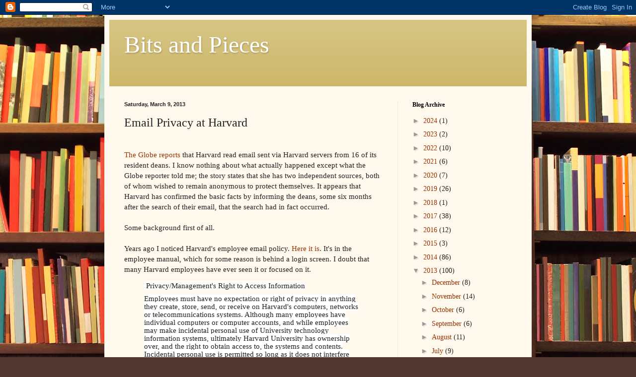

--- FILE ---
content_type: text/html; charset=UTF-8
request_url: https://harry-lewis.blogspot.com/2013/03/email-privacy-at-harvard.html?showComment=1368634556563
body_size: 32052
content:
<!DOCTYPE html>
<html class='v2' dir='ltr' xmlns='http://www.w3.org/1999/xhtml' xmlns:b='http://www.google.com/2005/gml/b' xmlns:data='http://www.google.com/2005/gml/data' xmlns:expr='http://www.google.com/2005/gml/expr'>
<head>
<link href='https://www.blogger.com/static/v1/widgets/335934321-css_bundle_v2.css' rel='stylesheet' type='text/css'/>
<meta content='IE=EmulateIE7' http-equiv='X-UA-Compatible'/>
<meta content='width=1100' name='viewport'/>
<meta content='text/html; charset=UTF-8' http-equiv='Content-Type'/>
<meta content='blogger' name='generator'/>
<link href='https://harry-lewis.blogspot.com/favicon.ico' rel='icon' type='image/x-icon'/>
<link href='http://harry-lewis.blogspot.com/2013/03/email-privacy-at-harvard.html' rel='canonical'/>
<link rel="alternate" type="application/atom+xml" title="Bits and Pieces - Atom" href="https://harry-lewis.blogspot.com/feeds/posts/default" />
<link rel="alternate" type="application/rss+xml" title="Bits and Pieces - RSS" href="https://harry-lewis.blogspot.com/feeds/posts/default?alt=rss" />
<link rel="service.post" type="application/atom+xml" title="Bits and Pieces - Atom" href="https://www.blogger.com/feeds/3116442395849122822/posts/default" />

<link rel="alternate" type="application/atom+xml" title="Bits and Pieces - Atom" href="https://harry-lewis.blogspot.com/feeds/2378598726498914920/comments/default" />
<!--Can't find substitution for tag [blog.ieCssRetrofitLinks]-->
<link href='file://localhost/Users/harrylewis/Library/Caches/TemporaryItems/msoclip/0/clip_image002.png' rel='image_src'/>
<meta content='http://harry-lewis.blogspot.com/2013/03/email-privacy-at-harvard.html' property='og:url'/>
<meta content='Email Privacy at Harvard' property='og:title'/>
<meta content=' The Globe reports  that Harvard read email sent via Harvard servers from 16 of its resident deans. I know nothing about what actually happe...' property='og:description'/>
<meta content='file://localhost/Users/harrylewis/Library/Caches/TemporaryItems/msoclip/0/clip_image002.png' property='og:image'/>
<title>Bits and Pieces: Email Privacy at Harvard</title>
<style id='page-skin-1' type='text/css'><!--
/*
-----------------------------------------------
Blogger Template Style
Name:     Simple
Designer: Blogger
URL:      www.blogger.com
----------------------------------------------- */
/* Content
----------------------------------------------- */
body {
font: normal normal 14px Georgia, Utopia, 'Palatino Linotype', Palatino, serif;
color: #222222;
background: #513831 url(//themes.googleusercontent.com/image?id=1KH22PlFqsiVYxboQNAoJjYmRbw5M4REHmdJbHT5M2x9zVMGrCqwSjZvaQW_A10KPc6Il) repeat scroll top center /* Credit: luoman (http://www.istockphoto.com/googleimages.php?id=11394138&amp;platform=blogger) */;
padding: 0 40px 40px 40px;
}
html body .region-inner {
min-width: 0;
max-width: 100%;
width: auto;
}
h2 {
font-size: 22px;
}
a:link {
text-decoration:none;
color: #993300;
}
a:visited {
text-decoration:none;
color: #888888;
}
a:hover {
text-decoration:underline;
color: #ff1900;
}
.body-fauxcolumn-outer .fauxcolumn-inner {
background: transparent none repeat scroll top left;
_background-image: none;
}
.body-fauxcolumn-outer .cap-top {
position: absolute;
z-index: 1;
height: 400px;
width: 100%;
}
.body-fauxcolumn-outer .cap-top .cap-left {
width: 100%;
background: transparent none repeat-x scroll top left;
_background-image: none;
}
.content-outer {
-moz-box-shadow: 0 0 40px rgba(0, 0, 0, .15);
-webkit-box-shadow: 0 0 5px rgba(0, 0, 0, .15);
-goog-ms-box-shadow: 0 0 10px #333333;
box-shadow: 0 0 40px rgba(0, 0, 0, .15);
margin-bottom: 1px;
}
.content-inner {
padding: 10px 10px;
}
.content-inner {
background-color: #fff9ee;
}
/* Header
----------------------------------------------- */
.header-outer {
background: #ccb666 url(//www.blogblog.com/1kt/simple/gradients_light.png) repeat-x scroll 0 -400px;
_background-image: none;
}
.Header h1 {
font: normal normal 48px Georgia, Utopia, 'Palatino Linotype', Palatino, serif;
color: #ffffff;
text-shadow: 1px 2px 3px rgba(0, 0, 0, .2);
}
.Header h1 a {
color: #ffffff;
}
.Header .description {
font-size: 140%;
color: #ffffff;
}
.header-inner .Header .titlewrapper {
padding: 22px 30px;
}
.header-inner .Header .descriptionwrapper {
padding: 0 30px;
}
/* Tabs
----------------------------------------------- */
.tabs-inner .section:first-child {
border-top: 0 solid #eee5dd;
}
.tabs-inner .section:first-child ul {
margin-top: -0;
border-top: 0 solid #eee5dd;
border-left: 0 solid #eee5dd;
border-right: 0 solid #eee5dd;
}
.tabs-inner .widget ul {
background: #fff9ee none repeat-x scroll 0 -800px;
_background-image: none;
border-bottom: 1px solid #eee5dd;
margin-top: 0;
margin-left: -30px;
margin-right: -30px;
}
.tabs-inner .widget li a {
display: inline-block;
padding: .6em 1em;
font: normal normal 16px Georgia, Utopia, 'Palatino Linotype', Palatino, serif;
color: #998877;
border-left: 1px solid #fff9ee;
border-right: 1px solid #eee5dd;
}
.tabs-inner .widget li:first-child a {
border-left: none;
}
.tabs-inner .widget li.selected a, .tabs-inner .widget li a:hover {
color: #000000;
background-color: #fff9ee;
text-decoration: none;
}
/* Columns
----------------------------------------------- */
.main-outer {
border-top: 0 solid #eee5dd;
}
.fauxcolumn-left-outer .fauxcolumn-inner {
border-right: 1px solid #eee5dd;
}
.fauxcolumn-right-outer .fauxcolumn-inner {
border-left: 1px solid #eee5dd;
}
/* Headings
----------------------------------------------- */
div.widget > h2,
div.widget h2.title {
margin: 0 0 1em 0;
font: normal bold 12px Georgia, Utopia, 'Palatino Linotype', Palatino, serif;
color: #000000;
}
/* Widgets
----------------------------------------------- */
.widget .zippy {
color: #999999;
text-shadow: 2px 2px 1px rgba(0, 0, 0, .1);
}
.widget .popular-posts ul {
list-style: none;
}
/* Posts
----------------------------------------------- */
h2.date-header {
font: normal bold 11px Arial, Tahoma, Helvetica, FreeSans, sans-serif;
}
.date-header span {
background-color: transparent;
color: #222222;
padding: inherit;
letter-spacing: inherit;
margin: inherit;
}
.main-inner {
padding-top: 30px;
padding-bottom: 30px;
}
.main-inner .column-center-inner {
padding: 0 15px;
}
.main-inner .column-center-inner .section {
margin: 0 15px;
}
.post {
margin: 0 0 25px 0;
}
h3.post-title, .comments h4 {
font: normal normal 24px Georgia, Utopia, 'Palatino Linotype', Palatino, serif;
margin: .75em 0 0;
}
.post-body {
font-size: 110%;
line-height: 1.4;
position: relative;
}
.post-body img, .post-body .tr-caption-container, .Profile img, .Image img,
.BlogList .item-thumbnail img {
padding: 2px;
background: #ffffff;
border: 1px solid #eeeeee;
-moz-box-shadow: 1px 1px 5px rgba(0, 0, 0, .1);
-webkit-box-shadow: 1px 1px 5px rgba(0, 0, 0, .1);
box-shadow: 1px 1px 5px rgba(0, 0, 0, .1);
}
.post-body img, .post-body .tr-caption-container {
padding: 5px;
}
.post-body .tr-caption-container {
color: #222222;
}
.post-body .tr-caption-container img {
padding: 0;
background: transparent;
border: none;
-moz-box-shadow: 0 0 0 rgba(0, 0, 0, .1);
-webkit-box-shadow: 0 0 0 rgba(0, 0, 0, .1);
box-shadow: 0 0 0 rgba(0, 0, 0, .1);
}
.post-header {
margin: 0 0 1.5em;
line-height: 1.6;
font-size: 90%;
}
.post-footer {
margin: 20px -2px 0;
padding: 5px 10px;
color: #666555;
background-color: #eee9dd;
border-bottom: 1px solid #eeeeee;
line-height: 1.6;
font-size: 90%;
}
#comments .comment-author {
padding-top: 1.5em;
border-top: 1px solid #eee5dd;
background-position: 0 1.5em;
}
#comments .comment-author:first-child {
padding-top: 0;
border-top: none;
}
.avatar-image-container {
margin: .2em 0 0;
}
#comments .avatar-image-container img {
border: 1px solid #eeeeee;
}
/* Comments
----------------------------------------------- */
.comments .comments-content .icon.blog-author {
background-repeat: no-repeat;
background-image: url([data-uri]);
}
.comments .comments-content .loadmore a {
border-top: 1px solid #999999;
border-bottom: 1px solid #999999;
}
.comments .comment-thread.inline-thread {
background-color: #eee9dd;
}
.comments .continue {
border-top: 2px solid #999999;
}
/* Accents
---------------------------------------------- */
.section-columns td.columns-cell {
border-left: 1px solid #eee5dd;
}
.blog-pager {
background: transparent none no-repeat scroll top center;
}
.blog-pager-older-link, .home-link,
.blog-pager-newer-link {
background-color: #fff9ee;
padding: 5px;
}
.footer-outer {
border-top: 0 dashed #bbbbbb;
}
/* Mobile
----------------------------------------------- */
body.mobile  {
background-size: auto;
}
.mobile .body-fauxcolumn-outer {
background: transparent none repeat scroll top left;
}
.mobile .body-fauxcolumn-outer .cap-top {
background-size: 100% auto;
}
.mobile .content-outer {
-webkit-box-shadow: 0 0 3px rgba(0, 0, 0, .15);
box-shadow: 0 0 3px rgba(0, 0, 0, .15);
}
.mobile .tabs-inner .widget ul {
margin-left: 0;
margin-right: 0;
}
.mobile .post {
margin: 0;
}
.mobile .main-inner .column-center-inner .section {
margin: 0;
}
.mobile .date-header span {
padding: 0.1em 10px;
margin: 0 -10px;
}
.mobile h3.post-title {
margin: 0;
}
.mobile .blog-pager {
background: transparent none no-repeat scroll top center;
}
.mobile .footer-outer {
border-top: none;
}
.mobile .main-inner, .mobile .footer-inner {
background-color: #fff9ee;
}
.mobile-index-contents {
color: #222222;
}
.mobile-link-button {
background-color: #993300;
}
.mobile-link-button a:link, .mobile-link-button a:visited {
color: #ffffff;
}
.mobile .tabs-inner .section:first-child {
border-top: none;
}
.mobile .tabs-inner .PageList .widget-content {
background-color: #fff9ee;
color: #000000;
border-top: 1px solid #eee5dd;
border-bottom: 1px solid #eee5dd;
}
.mobile .tabs-inner .PageList .widget-content .pagelist-arrow {
border-left: 1px solid #eee5dd;
}

--></style>
<style id='template-skin-1' type='text/css'><!--
body {
min-width: 860px;
}
.content-outer, .content-fauxcolumn-outer, .region-inner {
min-width: 860px;
max-width: 860px;
_width: 860px;
}
.main-inner .columns {
padding-left: 0px;
padding-right: 260px;
}
.main-inner .fauxcolumn-center-outer {
left: 0px;
right: 260px;
/* IE6 does not respect left and right together */
_width: expression(this.parentNode.offsetWidth -
parseInt("0px") -
parseInt("260px") + 'px');
}
.main-inner .fauxcolumn-left-outer {
width: 0px;
}
.main-inner .fauxcolumn-right-outer {
width: 260px;
}
.main-inner .column-left-outer {
width: 0px;
right: 100%;
margin-left: -0px;
}
.main-inner .column-right-outer {
width: 260px;
margin-right: -260px;
}
#layout {
min-width: 0;
}
#layout .content-outer {
min-width: 0;
width: 800px;
}
#layout .region-inner {
min-width: 0;
width: auto;
}
--></style>
<link href='https://www.blogger.com/dyn-css/authorization.css?targetBlogID=3116442395849122822&amp;zx=050332ce-c9bc-4575-a677-0cf809a0cdc0' media='none' onload='if(media!=&#39;all&#39;)media=&#39;all&#39;' rel='stylesheet'/><noscript><link href='https://www.blogger.com/dyn-css/authorization.css?targetBlogID=3116442395849122822&amp;zx=050332ce-c9bc-4575-a677-0cf809a0cdc0' rel='stylesheet'/></noscript>
<meta name='google-adsense-platform-account' content='ca-host-pub-1556223355139109'/>
<meta name='google-adsense-platform-domain' content='blogspot.com'/>

<!-- data-ad-client=ca-pub-4061479695021893 -->

</head>
<body class='loading variant-literate'>
<div class='navbar section' id='navbar'><div class='widget Navbar' data-version='1' id='Navbar1'><script type="text/javascript">
    function setAttributeOnload(object, attribute, val) {
      if(window.addEventListener) {
        window.addEventListener('load',
          function(){ object[attribute] = val; }, false);
      } else {
        window.attachEvent('onload', function(){ object[attribute] = val; });
      }
    }
  </script>
<div id="navbar-iframe-container"></div>
<script type="text/javascript" src="https://apis.google.com/js/platform.js"></script>
<script type="text/javascript">
      gapi.load("gapi.iframes:gapi.iframes.style.bubble", function() {
        if (gapi.iframes && gapi.iframes.getContext) {
          gapi.iframes.getContext().openChild({
              url: 'https://www.blogger.com/navbar/3116442395849122822?po\x3d2378598726498914920\x26origin\x3dhttps://harry-lewis.blogspot.com',
              where: document.getElementById("navbar-iframe-container"),
              id: "navbar-iframe"
          });
        }
      });
    </script><script type="text/javascript">
(function() {
var script = document.createElement('script');
script.type = 'text/javascript';
script.src = '//pagead2.googlesyndication.com/pagead/js/google_top_exp.js';
var head = document.getElementsByTagName('head')[0];
if (head) {
head.appendChild(script);
}})();
</script>
</div></div>
<div class='body-fauxcolumns'>
<div class='fauxcolumn-outer body-fauxcolumn-outer'>
<div class='cap-top'>
<div class='cap-left'></div>
<div class='cap-right'></div>
</div>
<div class='fauxborder-left'>
<div class='fauxborder-right'></div>
<div class='fauxcolumn-inner'>
</div>
</div>
<div class='cap-bottom'>
<div class='cap-left'></div>
<div class='cap-right'></div>
</div>
</div>
</div>
<div class='content'>
<div class='content-fauxcolumns'>
<div class='fauxcolumn-outer content-fauxcolumn-outer'>
<div class='cap-top'>
<div class='cap-left'></div>
<div class='cap-right'></div>
</div>
<div class='fauxborder-left'>
<div class='fauxborder-right'></div>
<div class='fauxcolumn-inner'>
</div>
</div>
<div class='cap-bottom'>
<div class='cap-left'></div>
<div class='cap-right'></div>
</div>
</div>
</div>
<div class='content-outer'>
<div class='content-cap-top cap-top'>
<div class='cap-left'></div>
<div class='cap-right'></div>
</div>
<div class='fauxborder-left content-fauxborder-left'>
<div class='fauxborder-right content-fauxborder-right'></div>
<div class='content-inner'>
<header>
<div class='header-outer'>
<div class='header-cap-top cap-top'>
<div class='cap-left'></div>
<div class='cap-right'></div>
</div>
<div class='fauxborder-left header-fauxborder-left'>
<div class='fauxborder-right header-fauxborder-right'></div>
<div class='region-inner header-inner'>
<div class='header section' id='header'><div class='widget Header' data-version='1' id='Header1'>
<div id='header-inner'>
<div class='titlewrapper'>
<h1 class='title'>
<a href='https://harry-lewis.blogspot.com/'>
Bits and Pieces
</a>
</h1>
</div>
<div class='descriptionwrapper'>
<p class='description'><span>
</span></p>
</div>
</div>
</div></div>
</div>
</div>
<div class='header-cap-bottom cap-bottom'>
<div class='cap-left'></div>
<div class='cap-right'></div>
</div>
</div>
</header>
<div class='tabs-outer'>
<div class='tabs-cap-top cap-top'>
<div class='cap-left'></div>
<div class='cap-right'></div>
</div>
<div class='fauxborder-left tabs-fauxborder-left'>
<div class='fauxborder-right tabs-fauxborder-right'></div>
<div class='region-inner tabs-inner'>
<div class='tabs no-items section' id='crosscol'></div>
<div class='tabs no-items section' id='crosscol-overflow'></div>
</div>
</div>
<div class='tabs-cap-bottom cap-bottom'>
<div class='cap-left'></div>
<div class='cap-right'></div>
</div>
</div>
<div class='main-outer'>
<div class='main-cap-top cap-top'>
<div class='cap-left'></div>
<div class='cap-right'></div>
</div>
<div class='fauxborder-left main-fauxborder-left'>
<div class='fauxborder-right main-fauxborder-right'></div>
<div class='region-inner main-inner'>
<div class='columns fauxcolumns'>
<div class='fauxcolumn-outer fauxcolumn-center-outer'>
<div class='cap-top'>
<div class='cap-left'></div>
<div class='cap-right'></div>
</div>
<div class='fauxborder-left'>
<div class='fauxborder-right'></div>
<div class='fauxcolumn-inner'>
</div>
</div>
<div class='cap-bottom'>
<div class='cap-left'></div>
<div class='cap-right'></div>
</div>
</div>
<div class='fauxcolumn-outer fauxcolumn-left-outer'>
<div class='cap-top'>
<div class='cap-left'></div>
<div class='cap-right'></div>
</div>
<div class='fauxborder-left'>
<div class='fauxborder-right'></div>
<div class='fauxcolumn-inner'>
</div>
</div>
<div class='cap-bottom'>
<div class='cap-left'></div>
<div class='cap-right'></div>
</div>
</div>
<div class='fauxcolumn-outer fauxcolumn-right-outer'>
<div class='cap-top'>
<div class='cap-left'></div>
<div class='cap-right'></div>
</div>
<div class='fauxborder-left'>
<div class='fauxborder-right'></div>
<div class='fauxcolumn-inner'>
</div>
</div>
<div class='cap-bottom'>
<div class='cap-left'></div>
<div class='cap-right'></div>
</div>
</div>
<!-- corrects IE6 width calculation -->
<div class='columns-inner'>
<div class='column-center-outer'>
<div class='column-center-inner'>
<div class='main section' id='main'><div class='widget Blog' data-version='1' id='Blog1'>
<div class='blog-posts hfeed'>

          <div class="date-outer">
        
<h2 class='date-header'><span>Saturday, March 9, 2013</span></h2>

          <div class="date-posts">
        
<div class='post-outer'>
<div class='post hentry'>
<a name='2378598726498914920'></a>
<h3 class='post-title entry-title'>
Email Privacy at Harvard
</h3>
<div class='post-header'>
<div class='post-header-line-1'></div>
</div>
<div class='post-body entry-content'>
<br />
<a href="http://www.boston.com/metrodesk/2013/03/09/harvard-university-administrators-secretly-searched-deans-email-accounts-hunting-for-media-leak/d5lYY8vXLyZQYWtTNGxWkL/story.html">The Globe reports</a> that Harvard read email sent via Harvard servers from 16 of its resident deans. I know nothing about what actually happened except what the Globe reporter told me; the story states that she has two independent sources, both of whom wished to remain anonymous to protect themselves. It appears that Harvard has confirmed the basic facts by informing the deans, some six months after the search of their email, that the search had in fact occurred.<br />
<br />
Some background first of all.<br />
<br />
Years ago I noticed Harvard's employee email policy.&nbsp;<a href="http://harvie.harvard.edu/Policies_Contracts/Staff_Personnel_Manual/General_Employment_Policies/Information_Security_and">Here it is</a>. It's in the employee manual, which for some reason is behind a login screen. I doubt that many Harvard employees have ever seen it or focused on it.<br />
<blockquote class="tr_bq">
<div style="border: 0px; font: inherit; line-height: 16px; margin-bottom: 10px; outline: 0px; padding: 0px; vertical-align: baseline;">
<strong style="border: 0px; font: inherit; margin: 0px; outline: 0px; padding: 0px; vertical-align: baseline;"><span style="background-color: white; font-family: inherit;">&nbsp;Privacy/Management's Right to Access Information</span></strong></div>
<div style="border: 0px; font: inherit; line-height: 16px; margin-bottom: 10px; outline: 0px; padding: 0px; vertical-align: baseline;">
<span style="background-color: white; font-family: inherit;">Employees must have no expectation or right of privacy in anything they create, store, send, or receive on Harvard's computers, networks or telecommunications systems. Although many employees have individual computers or computer accounts, and while employees may make incidental personal use of University technology information systems, ultimately Harvard University has ownership over, and the right to obtain access to, the systems and contents. Incidental personal use is permitted so long as it does not interfere with job performance, consume significant time or resources, interfere with the activities of other employees or otherwise violate this policy, the rules of an employee&#8217;s local unit, or other University policies. Electronic files, e-mail, data files, images, software and voice mail may be accessed at any time by management or by other authorized personnel for any business purpose. Access may be requested and arranged through the </span><span style="background-color: white;"><span style="font-family: inherit;">s</span>ystem(s) user, however, this is not required.</span></div>
</blockquote>
This plainly gives Harvard complete access to the email of employees--"for any business purpose" cuts a very wide swath around the domain of permissible snooping. I understand that this is very much boilerplate for employee email accounts in corporations.<br />
<br />
(Don't ask me why the fact that you have no email privacy as a Harvard employee is kept&nbsp;secure&nbsp;behind a login wall.)<br />
<br />
In spite of this language, which permits Harvard to be quite intrusive, I have known only a few cases where Harvard probably read employee email. Every time there is an investigation of scientific fraud or embezzlement of university funds, I suspect the university would archive and inspect email. Be that as it may, this seems to apply to staff and administration, everyone from support staff (who are covered by collective bargaining agreements with the University) up to executive vice presidents.<br />
<br />
The&nbsp;<a href="http://handbook.fas.harvard.edu/icb/icb.do?keyword=k88702&amp;pageid=icb.page516374&amp;pageContentId=icb.pagecontent1104745&amp;state=maximize&amp;view=view.do&amp;viewParam_name=Use%20of%20University%20Resources">Student Handbook</a>&nbsp;suggests that nobody is going to snoop student email, and that any student who reads the email of others is going to be in trouble.<br />
<blockquote class="tr_bq">
<h4 style="background-color: white; color: #333333; line-height: 15px; text-align: left;">
<span style="font-family: inherit;">Privacy of Information</span></h4>
<div style="background-color: white; color: #333333; text-align: left;">
<span style="font-family: inherit;">Information stored on a computer system or sent electronically over a network is the property of the individual who created it. Examination, collection, or dissemination of that information without authorization from the owner is a violation of the owner&#8217;s rights to control his or her own property. Systems administrators, however, may gain access to users&#8217; data or programs when it is necessary to maintain or prevent damage to systems or to ensure compliance with other University rules.<span style="background-color: transparent;">&nbsp;</span></span></div>
</blockquote>
<blockquote class="tr_bq">
<div style="background-color: white; color: #333333; text-align: left;">
<span style="font-family: inherit;">Computer systems and networks provide mechanisms for the protection of private information from examination. These mechanisms are necessarily imperfect and any attempt to circumvent them or to gain unauthorized access to private information (including both stored computer files and messages transmitted over a network) will be treated as a violation of privacy and will be cause for disciplinary action.<span style="background-color: transparent;">&nbsp;</span></span></div>
</blockquote>
<blockquote class="tr_bq">
<div style="background-color: white; color: #333333; text-align: left;">
<span style="font-family: inherit;">In general, information that the owner would reasonably regard as private must be treated as private by other users. Examples include the contents of electronic mail boxes, the private file storage areas of individual users, and information stored in other areas that are not public. That measures have not been taken to protect such information does not make it permissible for others to inspect it.</span></div>
</blockquote>
I wrote that. There is a little wiggle room there in the phrase "compliance with other University rules" but I don't remember it ever being used except when the force of law is behind the search. There may have been times when email was subpoenaed by law enforcement and the University complied. Under the PATRIOT act the University may have to turn over email without telling anyone about it, including the person whose email it is. There is absolutely no way to know whether that has ever happened.<br />
<br />
<div style="text-align: left;">
When I looked at the employee policy about nine years ago, it seemed to me utterly dissonant with what faculty expected and assumed, and probably with the very spirit of free inquiry and exchange of controversial ideas that lies at the heart of academic culture. (I am sure it is also quite different from what most staff assume about their email, but I leave that aside.) With the help of several other members of the faculty, university attorneys, and administrators, I helped steer the development of a&nbsp;<a href="http://www.security.harvard.edu/files/Security_-_Faculty%20Privacy%20Advisory%205.13.10.doc">policy for faculty email</a>. It reads as follows:</div>
<br />
<div align="center" class="MsoNormal" style="mso-layout-grid-align: none; text-align: center; text-autospace: none;">
<span style="mso-ignore: vglayout; position: relative; z-index: 251657728;"><span style="height: 29px; left: 207px; position: absolute; top: -36px; width: 29px;"><img height="29" src="file://localhost/Users/harrylewis/Library/Caches/TemporaryItems/msoclip/0/clip_image002.png" v:shapes="_x0000_s1026" width="29" /></span></span></div>
<blockquote>
<div style="text-align: left;">
<span style="font-family: inherit;">Harvard University Information Security</span></div>
<span style="font-family: inherit;"></span><br />
<div style="text-align: left;">
</div>
<span style="font-family: inherit;"></span><br />
<div style="text-align: left;">
<span style="font-family: inherit;"><span style="font-family: inherit;">FAS Policy Regarding the Privacy of Faculty Electronic Materials</span></span></div>
<span style="font-family: inherit;">
</span>
<br />
<div style="text-align: left;">
</div>
<span style="font-family: inherit;">
</span>
<br />
<div style="text-align: left;">
<span style="font-family: inherit;"><span style="font-family: inherit;">The Faculty of Arts and Sciences (FAS) provides the members of its faculty with computers, access to a computer network and computing services for business purposes, and it is expected that these resources will be used in an appropriate and professional manner. The FAS considers faculty email messages and other electronic documents stored on Harvard-owned computers to be confidential, and will not access them, except in the following circumstances.</span></span></div>
<span style="font-family: inherit;">
</span>
<br />
<div style="text-align: left;">
</div>
<span style="font-family: inherit;">
</span>
<div style="text-align: left;">
<span style="font-family: inherit;"><span style="font-family: inherit;">First, IT staff may need access to faculty electronic records in order to ensure proper functioning of our computer infrastructure. In performing these services, IT staff members are required to handle private information in a professional and appropriate manner, in accordance with the Harvard Personnel Manual for Administrative and Professional Staff.</span><span style="font-family: inherit;">&nbsp;&nbsp;</span><span style="font-family: inherit;">The failure to do so constitutes grounds for disciplinary action.</span></span></div>
<span style="font-family: inherit;">
<div style="text-align: left;">
</div>
<div style="text-align: left;">
<span style="font-family: inherit;">Second, in extraordinary circumstances such as legal proceedings and internal Harvard investigations, faculty records may be accessed and copied by the administration.</span><span style="font-family: inherit;">&nbsp;&nbsp;</span><span style="font-family: inherit;">Such review requires the approval of the Dean of the FAS and the Office of the General Counsel. The faculty member is entitled to prior written notice that his or her records will be reviewed, unless circumstances make prior notification impossible, in which case the faculty member will be notified at the earliest possible opportunity.</span></div>
</span></blockquote>
<div style="text-align: left;">
So that is the background. Basically, email privacy is as sacred as paper mail privacy. You just don't slit or steam open envelopes addressed to other people, with extremely rare exceptions such as search warrants and PATRIOT Act demands. Where I have had a hand in drafting university policies I have tried to incorporate that understanding into the language, while still providing the compliance exceptions the lawyers say are necessary. When you look at faculty email, you have to inform the faculty member, afterwards if not before.</div>
<div style="text-align: left;">
<br /></div>
<div style="text-align: left;">
But what about the staff policy? It reads to me like a typical Terms of Service Agreement--written by lawyers on the assumption that almost nobody will read it, and that those who might read it will be too powerless to object. It puts all the authority in the hands of the University so that, if some official of the University does something stupid or invasive out of ignorance or malice, it will be hard for an employee to claim that the official broke any rules. From the standpoint of the university and its legal counsel, it's a nice, safe policy to have on the books, and that is why many businesses have similar policies.</div>
<div style="text-align: left;">
<br /></div>
<div style="text-align: left;">
Now come the facts as reported by the Globe. Last August 16, the Secretary of the Ad Board sent an email to (it appears) the resident deans in the Houses, advising them about how to counsel students who had been accused in the infamous Gov 1310 "cheating scandal." This email wound up in the hands of the Crimson, which&nbsp;<a href="http://www.thecrimson.com/article/2012/9/1/ad-board-accused-students/">wrote a story</a>&nbsp;mentioning and quoting from it. It seems like this email was a helpful attempt to clear up any confusion in the minds of the resident deans of the Houses. It certainly does not seem to have been the sort of thing that should have raised FERPA worries, reports to state authorities, and so on.</div>
<div style="text-align: left;">
<br /></div>
<div style="text-align: left;">
I haven't seen the email, only the parts of it quoted by the Crimson. But the Crimson's account suggests it wasn't meant to become public, but didn't actually contain any truly confidential information either--no students are named, no secret double probation is discussed. It just describes what good advisors should tell advisees.</div>
<div style="text-align: left;">
<br /></div>
<div style="text-align: left;">
For some reason, the College was alarmed enough about this email becoming public that it scanned the emails of the resident deans to find out which one of them was responsible for the leak. As I am quoted as asking, it is hard to know why someone did not simply ask the resident deans which of them did it, if necessary pointing out that the University had the power to find out if no one was willing to come forward voluntarily.</div>
<div style="text-align: left;">
<br /></div>
<div style="text-align: left;">
Or does it really have that authority, as claimed?&nbsp;</div>
<div style="text-align: left;">
<br /></div>
<div style="text-align: left;">
This becomes a matter of some dispute. Harvard maintains that the staff policy applies to Resident Deans, in which case Harvard can snoop the deans' email and don't have to tell them that is being done. The fact that the deans hold the academic rank of Lecturer, apparently goes the argument, does not make them faculty from the perspective of the email privacy policy. I am speculating to some degree, but I think the argument must be that their administrative responsibilities trump their faculty privileges. They gave up the protections enjoyed by faculty when they accepted the deanship.</div>
<div style="text-align: left;">
<br /></div>
<div style="text-align: left;">
And yet their status as faculty is intrinsic to their role as members of the Ad Board-- that is, the Board to which the Faculty of Arts and Sciences has delegated responsibility for Administering its rules. The Board is a faculty committee--and one whose purpose is educational, as the College itself <a href="http://www.adboard.fas.harvard.edu/icb/icb.do">states</a>,<br />
<blockquote class="tr_bq">
<div style="background-color: white; color: #333333;">
<span style="font-family: inherit;">The Administrative Board is the committee of the Faculty of Arts and Sciences (FAS) responsible for the application and enforcement of undergraduate academic regulations and standards of social conduct. Established in 1890, the Administrative Board is among the oldest of the Faculty&#8217;s committees and it follows well-established procedures and practices that are designed to further the educational mission of the College.</span></div>
</blockquote>
An ordinary lecturer is certainly a faculty member when she teaches a course--I am sure we include courses taught by Lecturers when we report to US News the number of courses taught by faculty. Could she really lose her faculty status by virtue of representing the faculty on the Board to which it has delegated authority to administer its rules? If so, that would also be true for faculty who become other kinds of deans: Can Harvard read all of Michael Mitzenmacher's email (he is area dean for CS at Harvard)? Or mine, when I resume my role as Director of Undergraduate Studies in Computer Science? And presumably the Masters of the Houses, who also assume significant administrative responsibilities when they become Masters. And directors of Centers, etc., etc. If I understand the logic, all these folks lost the protections of the faculty email privacy policy when they agreed to accept their positions.<br />
<br />
This was not anticipated in the drafting or adoption of the FAS faculty email privacy policy. And I doubt that very many of those who accepted these roles understood what they were giving up.<br />
<br />
Whichever policy is applicable, this way of handling the situation seems to me--well, dishonorable, to mention a concept that has been in the air a lot this year because of allegations that Gov 1310 students (but not their professor) have behaved less than honorably. Why not tell people you are reading their email?&nbsp;Would it not be the honorable thing to do?&nbsp;What is to be gained by not doing that? Other than avoiding, perhaps, the embarrassment of acknowledging that you are doing something to which the targets would reasonably object if they knew it. Perhaps there are considerations I don't know; as I said I don't know any of the facts except those reported in the Globe. But it doesn't feel right to me, and it apparently didn't sit well with the resident dean quoted in the story.<br />
<br />
This seems to me a sad incident which raises many questions. If an employee's boss wants to spy on her, who has to sign off on it and how does it get done? How many such searches have been done over the past five years? Is it always done without informing the target? Have the targets generally been people like these resident deans--people with both teaching and administrative appointments?<br />
<br />
Probably what we are seeing here is the confluence of two forces. One, the authority of the faculty is in decline. Members of the Ad Board are being treated as staff, not faculty, because staff are more easily controlled than faculty, and the increasingly centralized power structure of the university values control very highly. And two, the thing that most needs to be controlled in the modern university is information itself. Our communications offices have grown while our library staff has shrunk. The faculty finds out about things by reading press releases and Gazette stories. In the information-control university, an email gone astray is grounds for a witch hunt.<br />
<br />
Personally, I will probably, after four decades, respond by moving most of my personal and frivolous email to my gmail account, harryroylewis@gmail.com, and use my Harvard address strictly for business, checking it less often and batching my responses. I have long had a statement on my home page to use the address lewis@harvard.edu, which only I read. That will go now. I have always taken pride in being able to assure upset students and angry parents that no staff intermediary would process their message--it would go straight from their fingers to my eyes. &nbsp;I used to favor Harvard email over gmail because I thought it protected me better. I figured, if someone issues a subpoena for my email, I would rather have Harvard's lawyers think about whether to comply than to know for certain that Google would comply. My assumption about the relative risks has now flipped. If something as innocuous as the leakage of the August 16 email justifies reading the email of a dozen faculty members, it is hard to know how low the threshold might be for invasion of our in- and out-boxes.<br />
<br />
I am sure I and others will think of more questions in the coming weeks, but here is one that should be answered. We think that students are pretty well protected. But what about alumni? We urge seniors to <a href="http://alumni.harvard.edu/help/email-forwarding">acquire post.harvard addresses</a>--mine is lewis@post.harvard.edu. Does Harvard retain the right to scan incoming email as it passes through the Harvard domain and gets redirected to the address to which the alum has bound the proxy address? Given the University's encompassing view of its rights to scan "employee" email, including faculty email when the faculty have administrative responsibilities, I would not assume that the university would feel constrained. I could not find any reassuring statement about the privacy of post.harvard email on the alumni web site. That is why I am not, yet at least, using lewis@post.harvard.edu as a convenient proxy address.<br />
<br />
More generally, it seems to me that we have taken another step away from the old feeling that the university was a family, benevolently disposed towards its members and even lovingly indulgent. It has taken a step toward becoming instead a bristling corporation, with adversaries within who must be spied upon using all available tools, or perhaps an authoritarian government. (I have written about this before: see <a href="http://harry-lewis.blogspot.com/2013/01/campus-culture.html">Campus Culture</a>.) For most of my life Harvard has been both my work life and my personal life, inextricably entwined. But I too must now split them, and perhaps develop the thing a recent <a href="http://www.thecrimson.com/article/2013/2/28/fall-of-harvard-academics/">Crimson story</a> credited me and Howard Gardner with lacking: a merely "transactional relationship" to the university.<br />
<br />
Updated 11pm 3/10.<br />
The NYT had a piece this morning that did not add much to the Globe story. A followup story&nbsp;has just been posted and is more interesting:&nbsp;<a href="http://nyti.ms/ZsAZdg">http://nyti.ms/ZsAZdg</a><br />
Michael Mitzenmacher posted an excellent piece this morning on his blog:&nbsp;<a href="http://mybiasedcoin.blogspot.com/2013/03/harvard-spies-on-e-mails.html">Harvard Spies on E-mails</a><br />
Richard Bradley also blogged:&nbsp;<a href="http://www.richardbradley.net/shotsinthedark/2013/03/10/at-harvard-secrets-and-lies/">At Harvard, Secrets and Lies</a></div>
<div style='clear: both;'></div>
</div>
<div class='post-footer'>
<div class='post-footer-line post-footer-line-1'><span class='post-author vcard'>
Posted by
<span class='fn'>Harry Lewis</span>
</span>
<span class='post-timestamp'>
at
<a class='timestamp-link' href='https://harry-lewis.blogspot.com/2013/03/email-privacy-at-harvard.html' rel='bookmark' title='permanent link'><abbr class='published' title='2013-03-09T20:54:00-08:00'>8:54&#8239;PM</abbr></a>
</span>
<span class='post-comment-link'>
</span>
<span class='post-icons'>
<span class='item-control blog-admin pid-60653851'>
<a href='https://www.blogger.com/post-edit.g?blogID=3116442395849122822&postID=2378598726498914920&from=pencil' title='Edit Post'>
<img alt='' class='icon-action' height='18' src='https://resources.blogblog.com/img/icon18_edit_allbkg.gif' width='18'/>
</a>
</span>
</span>
<div class='post-share-buttons'>
<a class='goog-inline-block share-button sb-email' href='https://www.blogger.com/share-post.g?blogID=3116442395849122822&postID=2378598726498914920&target=email' target='_blank' title='Email This'><span class='share-button-link-text'>Email This</span></a><a class='goog-inline-block share-button sb-blog' href='https://www.blogger.com/share-post.g?blogID=3116442395849122822&postID=2378598726498914920&target=blog' onclick='window.open(this.href, "_blank", "height=270,width=475"); return false;' target='_blank' title='BlogThis!'><span class='share-button-link-text'>BlogThis!</span></a><a class='goog-inline-block share-button sb-twitter' href='https://www.blogger.com/share-post.g?blogID=3116442395849122822&postID=2378598726498914920&target=twitter' target='_blank' title='Share to X'><span class='share-button-link-text'>Share to X</span></a><a class='goog-inline-block share-button sb-facebook' href='https://www.blogger.com/share-post.g?blogID=3116442395849122822&postID=2378598726498914920&target=facebook' onclick='window.open(this.href, "_blank", "height=430,width=640"); return false;' target='_blank' title='Share to Facebook'><span class='share-button-link-text'>Share to Facebook</span></a><a class='goog-inline-block share-button sb-pinterest' href='https://www.blogger.com/share-post.g?blogID=3116442395849122822&postID=2378598726498914920&target=pinterest' target='_blank' title='Share to Pinterest'><span class='share-button-link-text'>Share to Pinterest</span></a>
</div>
</div>
<div class='post-footer-line post-footer-line-2'><span class='post-labels'>
</span>
</div>
<div class='post-footer-line post-footer-line-3'><span class='post-location'>
</span>
</div>
</div>
</div>
<div class='comments' id='comments'>
<a name='comments'></a>
<h4>39 comments:</h4>
<div class='comments-content'>
<script async='async' src='' type='text/javascript'></script>
<script type='text/javascript'>
    (function() {
      var items = null;
      var msgs = null;
      var config = {};

// <![CDATA[
      var cursor = null;
      if (items && items.length > 0) {
        cursor = parseInt(items[items.length - 1].timestamp) + 1;
      }

      var bodyFromEntry = function(entry) {
        var text = (entry &&
                    ((entry.content && entry.content.$t) ||
                     (entry.summary && entry.summary.$t))) ||
            '';
        if (entry && entry.gd$extendedProperty) {
          for (var k in entry.gd$extendedProperty) {
            if (entry.gd$extendedProperty[k].name == 'blogger.contentRemoved') {
              return '<span class="deleted-comment">' + text + '</span>';
            }
          }
        }
        return text;
      }

      var parse = function(data) {
        cursor = null;
        var comments = [];
        if (data && data.feed && data.feed.entry) {
          for (var i = 0, entry; entry = data.feed.entry[i]; i++) {
            var comment = {};
            // comment ID, parsed out of the original id format
            var id = /blog-(\d+).post-(\d+)/.exec(entry.id.$t);
            comment.id = id ? id[2] : null;
            comment.body = bodyFromEntry(entry);
            comment.timestamp = Date.parse(entry.published.$t) + '';
            if (entry.author && entry.author.constructor === Array) {
              var auth = entry.author[0];
              if (auth) {
                comment.author = {
                  name: (auth.name ? auth.name.$t : undefined),
                  profileUrl: (auth.uri ? auth.uri.$t : undefined),
                  avatarUrl: (auth.gd$image ? auth.gd$image.src : undefined)
                };
              }
            }
            if (entry.link) {
              if (entry.link[2]) {
                comment.link = comment.permalink = entry.link[2].href;
              }
              if (entry.link[3]) {
                var pid = /.*comments\/default\/(\d+)\?.*/.exec(entry.link[3].href);
                if (pid && pid[1]) {
                  comment.parentId = pid[1];
                }
              }
            }
            comment.deleteclass = 'item-control blog-admin';
            if (entry.gd$extendedProperty) {
              for (var k in entry.gd$extendedProperty) {
                if (entry.gd$extendedProperty[k].name == 'blogger.itemClass') {
                  comment.deleteclass += ' ' + entry.gd$extendedProperty[k].value;
                } else if (entry.gd$extendedProperty[k].name == 'blogger.displayTime') {
                  comment.displayTime = entry.gd$extendedProperty[k].value;
                }
              }
            }
            comments.push(comment);
          }
        }
        return comments;
      };

      var paginator = function(callback) {
        if (hasMore()) {
          var url = config.feed + '?alt=json&v=2&orderby=published&reverse=false&max-results=50';
          if (cursor) {
            url += '&published-min=' + new Date(cursor).toISOString();
          }
          window.bloggercomments = function(data) {
            var parsed = parse(data);
            cursor = parsed.length < 50 ? null
                : parseInt(parsed[parsed.length - 1].timestamp) + 1
            callback(parsed);
            window.bloggercomments = null;
          }
          url += '&callback=bloggercomments';
          var script = document.createElement('script');
          script.type = 'text/javascript';
          script.src = url;
          document.getElementsByTagName('head')[0].appendChild(script);
        }
      };
      var hasMore = function() {
        return !!cursor;
      };
      var getMeta = function(key, comment) {
        if ('iswriter' == key) {
          var matches = !!comment.author
              && comment.author.name == config.authorName
              && comment.author.profileUrl == config.authorUrl;
          return matches ? 'true' : '';
        } else if ('deletelink' == key) {
          return config.baseUri + '/comment/delete/'
               + config.blogId + '/' + comment.id;
        } else if ('deleteclass' == key) {
          return comment.deleteclass;
        }
        return '';
      };

      var replybox = null;
      var replyUrlParts = null;
      var replyParent = undefined;

      var onReply = function(commentId, domId) {
        if (replybox == null) {
          // lazily cache replybox, and adjust to suit this style:
          replybox = document.getElementById('comment-editor');
          if (replybox != null) {
            replybox.height = '250px';
            replybox.style.display = 'block';
            replyUrlParts = replybox.src.split('#');
          }
        }
        if (replybox && (commentId !== replyParent)) {
          replybox.src = '';
          document.getElementById(domId).insertBefore(replybox, null);
          replybox.src = replyUrlParts[0]
              + (commentId ? '&parentID=' + commentId : '')
              + '#' + replyUrlParts[1];
          replyParent = commentId;
        }
      };

      var hash = (window.location.hash || '#').substring(1);
      var startThread, targetComment;
      if (/^comment-form_/.test(hash)) {
        startThread = hash.substring('comment-form_'.length);
      } else if (/^c[0-9]+$/.test(hash)) {
        targetComment = hash.substring(1);
      }

      // Configure commenting API:
      var configJso = {
        'maxDepth': config.maxThreadDepth
      };
      var provider = {
        'id': config.postId,
        'data': items,
        'loadNext': paginator,
        'hasMore': hasMore,
        'getMeta': getMeta,
        'onReply': onReply,
        'rendered': true,
        'initComment': targetComment,
        'initReplyThread': startThread,
        'config': configJso,
        'messages': msgs
      };

      var render = function() {
        if (window.goog && window.goog.comments) {
          var holder = document.getElementById('comment-holder');
          window.goog.comments.render(holder, provider);
        }
      };

      // render now, or queue to render when library loads:
      if (window.goog && window.goog.comments) {
        render();
      } else {
        window.goog = window.goog || {};
        window.goog.comments = window.goog.comments || {};
        window.goog.comments.loadQueue = window.goog.comments.loadQueue || [];
        window.goog.comments.loadQueue.push(render);
      }
    })();
// ]]>
  </script>
<div id='comment-holder'>
<div class="comment-thread toplevel-thread"><ol id="top-ra"><li class="comment" id="c8511221176816484070"><div class="avatar-image-container"><img src="//www.blogger.com/img/blogger_logo_round_35.png" alt=""/></div><div class="comment-block"><div class="comment-header"><cite class="user"><a href="https://www.blogger.com/profile/02161161032642563814" rel="nofollow">Michael Mitzenmacher</a></cite><span class="icon user "></span><span class="datetime secondary-text"><a rel="nofollow" href="https://harry-lewis.blogspot.com/2013/03/email-privacy-at-harvard.html?showComment=1362894485556#c8511221176816484070">March 9, 2013 at 9:48&#8239;PM</a></span></div><p class="comment-content">Holy c***!  Harvard can read my e-mail now that I&#39;m Area Dean!  Thank goodness I only have the title a few months longer.  Though I suppose, retroactively, they can go back through my e-mail and see how often I&#39;ve been swearing about the administration to my colleagues while in this position.<br><br>More seriously, thanks for the long post.  This is an issue that should get attention, and should not die out quickly.  Perhaps it should be a focal point for looking at the faculty/administration balance of power, or more positively for considering your university as a family theme.  <br><br>As is often the case these days, we&#39;re blogging in parallel.  My initial post is at http://mybiasedcoin.blogspot.com/2013/03/harvard-spies-on-e-mails.html ;  I expect, though, there may be more on this topic before it&#39;s through.   <br><br></p><span class="comment-actions secondary-text"><a class="comment-reply" target="_self" data-comment-id="8511221176816484070">Reply</a><span class="item-control blog-admin blog-admin pid-1057713796"><a target="_self" href="https://www.blogger.com/comment/delete/3116442395849122822/8511221176816484070">Delete</a></span></span></div><div class="comment-replies"><div id="c8511221176816484070-rt" class="comment-thread inline-thread hidden"><span class="thread-toggle thread-expanded"><span class="thread-arrow"></span><span class="thread-count"><a target="_self">Replies</a></span></span><ol id="c8511221176816484070-ra" class="thread-chrome thread-expanded"><div></div><div id="c8511221176816484070-continue" class="continue"><a class="comment-reply" target="_self" data-comment-id="8511221176816484070">Reply</a></div></ol></div></div><div class="comment-replybox-single" id="c8511221176816484070-ce"></div></li><li class="comment" id="c4072693513292034657"><div class="avatar-image-container"><img src="//www.blogger.com/img/blogger_logo_round_35.png" alt=""/></div><div class="comment-block"><div class="comment-header"><cite class="user"><a href="https://www.blogger.com/profile/10166752102494991871" rel="nofollow">Mary Waters</a></cite><span class="icon user "></span><span class="datetime secondary-text"><a rel="nofollow" href="https://harry-lewis.blogspot.com/2013/03/email-privacy-at-harvard.html?showComment=1362926824923#c4072693513292034657">March 10, 2013 at 7:47&#8239;AM</a></span></div><p class="comment-content">OMG.  As usual, thank you for your clear thinking and moral compass, Harry.<br><br>Can we pass a faculty resolution that a committee chosen by the faculty be given access to the president&#39;s, provost&#39;s and dean&#39;s email accounts to find out who ordered the snooping in the resident deans accounts?  Since these people are all &quot;employees&quot; and not &quot;faculty&quot; you would think that they would have to conclude that turnabout is fair play. <br></p><span class="comment-actions secondary-text"><a class="comment-reply" target="_self" data-comment-id="4072693513292034657">Reply</a><span class="item-control blog-admin blog-admin pid-1483269443"><a target="_self" href="https://www.blogger.com/comment/delete/3116442395849122822/4072693513292034657">Delete</a></span></span></div><div class="comment-replies"><div id="c4072693513292034657-rt" class="comment-thread inline-thread"><span class="thread-toggle thread-expanded"><span class="thread-arrow"></span><span class="thread-count"><a target="_self">Replies</a></span></span><ol id="c4072693513292034657-ra" class="thread-chrome thread-expanded"><div><li class="comment" id="c6269004423069650186"><div class="avatar-image-container"><img src="//www.blogger.com/img/blogger_logo_round_35.png" alt=""/></div><div class="comment-block"><div class="comment-header"><cite class="user"><a href="https://www.blogger.com/profile/05385333906005941610" rel="nofollow">Unknown</a></cite><span class="icon user "></span><span class="datetime secondary-text"><a rel="nofollow" href="https://harry-lewis.blogspot.com/2013/03/email-privacy-at-harvard.html?showComment=1362961430677#c6269004423069650186">March 10, 2013 at 5:23&#8239;PM</a></span></div><p class="comment-content">That&#39;s a good idea, but should they be notified?  The issue here is not simply whether the email could/should be read, but whether and when the owner should be notified.<br><br>Notifying the president, provost, and dean that their email is about to be trawled &quot;in the interests of fairness&quot; would be to treat them better.  Still, mercy is a virtue.</p><span class="comment-actions secondary-text"><span class="item-control blog-admin blog-admin pid-2055771412"><a target="_self" href="https://www.blogger.com/comment/delete/3116442395849122822/6269004423069650186">Delete</a></span></span></div><div class="comment-replies"><div id="c6269004423069650186-rt" class="comment-thread inline-thread hidden"><span class="thread-toggle thread-expanded"><span class="thread-arrow"></span><span class="thread-count"><a target="_self">Replies</a></span></span><ol id="c6269004423069650186-ra" class="thread-chrome thread-expanded"><div></div><div id="c6269004423069650186-continue" class="continue"><a class="comment-reply" target="_self" data-comment-id="6269004423069650186">Reply</a></div></ol></div></div><div class="comment-replybox-single" id="c6269004423069650186-ce"></div></li></div><div id="c4072693513292034657-continue" class="continue"><a class="comment-reply" target="_self" data-comment-id="4072693513292034657">Reply</a></div></ol></div></div><div class="comment-replybox-single" id="c4072693513292034657-ce"></div></li><li class="comment" id="c5437446356247853666"><div class="avatar-image-container"><img src="//www.blogger.com/img/blogger_logo_round_35.png" alt=""/></div><div class="comment-block"><div class="comment-header"><cite class="user"><a href="https://www.blogger.com/profile/02161161032642563814" rel="nofollow">Michael Mitzenmacher</a></cite><span class="icon user "></span><span class="datetime secondary-text"><a rel="nofollow" href="https://harry-lewis.blogspot.com/2013/03/email-privacy-at-harvard.html?showComment=1362927241823#c5437446356247853666">March 10, 2013 at 7:54&#8239;AM</a></span></div><p class="comment-content">Harry -<br>One thing I think neither of us raised as a major point is that Resident Deans are one of the primary contact points between Harvard and the students.  (Much more so, I think, than almost all Professors.)  As such, one might presume that their e-mail should in fact have a greater presumption of privacy, as students are often conversing with Resident Deans on matters the students certainly would want to be treated as confidential (and I would assume a good amount of this conversing is by e-mail).  The administration&#39;s actions potentially damages the Resident Dean-student relationship, making it harder for Resident Deans to support the student body effectively.  </p><span class="comment-actions secondary-text"><a class="comment-reply" target="_self" data-comment-id="5437446356247853666">Reply</a><span class="item-control blog-admin blog-admin pid-1057713796"><a target="_self" href="https://www.blogger.com/comment/delete/3116442395849122822/5437446356247853666">Delete</a></span></span></div><div class="comment-replies"><div id="c5437446356247853666-rt" class="comment-thread inline-thread"><span class="thread-toggle thread-expanded"><span class="thread-arrow"></span><span class="thread-count"><a target="_self">Replies</a></span></span><ol id="c5437446356247853666-ra" class="thread-chrome thread-expanded"><div><li class="comment" id="c2938351896615388772"><div class="avatar-image-container"><img src="//resources.blogblog.com/img/blank.gif" alt=""/></div><div class="comment-block"><div class="comment-header"><cite class="user">Anonymous</cite><span class="icon user "></span><span class="datetime secondary-text"><a rel="nofollow" href="https://harry-lewis.blogspot.com/2013/03/email-privacy-at-harvard.html?showComment=1362954618735#c2938351896615388772">March 10, 2013 at 3:30&#8239;PM</a></span></div><p class="comment-content">Michael makes a good point - but as a student it only makes me less comfortable in an abstract way. I feel like Harvard has much bigger fish to fry when they crack open the RDs&#39; email than whatever small drama I&#39;m discussing.</p><span class="comment-actions secondary-text"><span class="item-control blog-admin blog-admin pid-1582585828"><a target="_self" href="https://www.blogger.com/comment/delete/3116442395849122822/2938351896615388772">Delete</a></span></span></div><div class="comment-replies"><div id="c2938351896615388772-rt" class="comment-thread inline-thread hidden"><span class="thread-toggle thread-expanded"><span class="thread-arrow"></span><span class="thread-count"><a target="_self">Replies</a></span></span><ol id="c2938351896615388772-ra" class="thread-chrome thread-expanded"><div></div><div id="c2938351896615388772-continue" class="continue"><a class="comment-reply" target="_self" data-comment-id="2938351896615388772">Reply</a></div></ol></div></div><div class="comment-replybox-single" id="c2938351896615388772-ce"></div></li></div><div id="c5437446356247853666-continue" class="continue"><a class="comment-reply" target="_self" data-comment-id="5437446356247853666">Reply</a></div></ol></div></div><div class="comment-replybox-single" id="c5437446356247853666-ce"></div></li><li class="comment" id="c6451759228322932671"><div class="avatar-image-container"><img src="//www.blogger.com/img/blogger_logo_round_35.png" alt=""/></div><div class="comment-block"><div class="comment-header"><cite class="user"><a href="https://www.blogger.com/profile/05787841442502685203" rel="nofollow">Standing Eagle</a></cite><span class="icon user "></span><span class="datetime secondary-text"><a rel="nofollow" href="https://harry-lewis.blogspot.com/2013/03/email-privacy-at-harvard.html?showComment=1362928921235#c6451759228322932671">March 10, 2013 at 8:22&#8239;AM</a></span></div><p class="comment-content">This comment has been removed by the author.</p><span class="comment-actions secondary-text"><a class="comment-reply" target="_self" data-comment-id="6451759228322932671">Reply</a><span class="item-control blog-admin blog-admin "><a target="_self" href="https://www.blogger.com/comment/delete/3116442395849122822/6451759228322932671">Delete</a></span></span></div><div class="comment-replies"><div id="c6451759228322932671-rt" class="comment-thread inline-thread hidden"><span class="thread-toggle thread-expanded"><span class="thread-arrow"></span><span class="thread-count"><a target="_self">Replies</a></span></span><ol id="c6451759228322932671-ra" class="thread-chrome thread-expanded"><div></div><div id="c6451759228322932671-continue" class="continue"><a class="comment-reply" target="_self" data-comment-id="6451759228322932671">Reply</a></div></ol></div></div><div class="comment-replybox-single" id="c6451759228322932671-ce"></div></li><li class="comment" id="c670544027105266780"><div class="avatar-image-container"><img src="//www.blogger.com/img/blogger_logo_round_35.png" alt=""/></div><div class="comment-block"><div class="comment-header"><cite class="user"><a href="https://www.blogger.com/profile/05787841442502685203" rel="nofollow">Standing Eagle</a></cite><span class="icon user "></span><span class="datetime secondary-text"><a rel="nofollow" href="https://harry-lewis.blogspot.com/2013/03/email-privacy-at-harvard.html?showComment=1362929138942#c670544027105266780">March 10, 2013 at 8:25&#8239;AM</a></span></div><p class="comment-content">Thank you for fighting the good fight, Harry -- and for highlighting the real issue, which is the inexcusable failure to follow clear (and sound) policy simply because the ABRD&#39;s have no clout. <br><br>I can attest that in the bad old days the school moved a long way toward transactionality in its relations with the ABST&#39;s, even as the ABST him/herself continued to be the primary champion of other values -- especially, COMMUNICATION on behalf of the Faculty -- in every student interaction. <br><br>Would that leadership could have been found to undo the damage done by that first Deputy Dean of Org-Charts.<br><br><br><br>(Hmph, didn&#39;t know Google would register me as SE.  Oh well.)</p><span class="comment-actions secondary-text"><a class="comment-reply" target="_self" data-comment-id="670544027105266780">Reply</a><span class="item-control blog-admin blog-admin pid-1324667277"><a target="_self" href="https://www.blogger.com/comment/delete/3116442395849122822/670544027105266780">Delete</a></span></span></div><div class="comment-replies"><div id="c670544027105266780-rt" class="comment-thread inline-thread hidden"><span class="thread-toggle thread-expanded"><span class="thread-arrow"></span><span class="thread-count"><a target="_self">Replies</a></span></span><ol id="c670544027105266780-ra" class="thread-chrome thread-expanded"><div></div><div id="c670544027105266780-continue" class="continue"><a class="comment-reply" target="_self" data-comment-id="670544027105266780">Reply</a></div></ol></div></div><div class="comment-replybox-single" id="c670544027105266780-ce"></div></li><li class="comment" id="c3613400021587517364"><div class="avatar-image-container"><img src="//www.blogger.com/img/blogger_logo_round_35.png" alt=""/></div><div class="comment-block"><div class="comment-header"><cite class="user"><a href="https://www.blogger.com/profile/08897085739392739703" rel="nofollow">Allende</a></cite><span class="icon user "></span><span class="datetime secondary-text"><a rel="nofollow" href="https://harry-lewis.blogspot.com/2013/03/email-privacy-at-harvard.html?showComment=1362933217544#c3613400021587517364">March 10, 2013 at 9:33&#8239;AM</a></span></div><p class="comment-content">Harry,<br><br>That was a great great post. Covered everything we know so far.<br><br>Such irony. A cheating scandal (a failure to follow rules), now involves a scandal by senior administrators for deliberately violating policy and failure to follow rules. Will they be dismissed?  <br><br>Who authorized this? Hammonds? Smith? Someone else? Who gave them the authority to do so? Bob Iuliano? Did The President know about this? Why the extended coverup? <br><br>Ethics? Moral values? Clearly something is lacking here.<br><br>Is this going to be swept under the rug? If Larry were still there, most everyone would be calling for his head right now.<br><br>Sam Spektor</p><span class="comment-actions secondary-text"><a class="comment-reply" target="_self" data-comment-id="3613400021587517364">Reply</a><span class="item-control blog-admin blog-admin pid-792908129"><a target="_self" href="https://www.blogger.com/comment/delete/3116442395849122822/3613400021587517364">Delete</a></span></span></div><div class="comment-replies"><div id="c3613400021587517364-rt" class="comment-thread inline-thread hidden"><span class="thread-toggle thread-expanded"><span class="thread-arrow"></span><span class="thread-count"><a target="_self">Replies</a></span></span><ol id="c3613400021587517364-ra" class="thread-chrome thread-expanded"><div></div><div id="c3613400021587517364-continue" class="continue"><a class="comment-reply" target="_self" data-comment-id="3613400021587517364">Reply</a></div></ol></div></div><div class="comment-replybox-single" id="c3613400021587517364-ce"></div></li><li class="comment" id="c2128860952331360966"><div class="avatar-image-container"><img src="//www.blogger.com/img/blogger_logo_round_35.png" alt=""/></div><div class="comment-block"><div class="comment-header"><cite class="user"><a href="https://www.blogger.com/profile/01176358869678821740" rel="nofollow">Richard Bradley</a></cite><span class="icon user "></span><span class="datetime secondary-text"><a rel="nofollow" href="https://harry-lewis.blogspot.com/2013/03/email-privacy-at-harvard.html?showComment=1362942823933#c2128860952331360966">March 10, 2013 at 12:13&#8239;PM</a></span></div><p class="comment-content">Harry--I wrote a long comment which seems to have just vanished somehow, but the gist of it was a) great post and b) who is to say that Harvard doesn&#39;t or won&#39;t monitor email coming/going to media outlets?  Surely it wouldn&#39;t be difficult to create an alert for email addressed to @bostonglobe.com, @nytimes.com, @richardbradley.net, etc?  <br><br>A dean who has shown the willingness to use the power of technology simply because he can&#8212;and to do so in a secretive and non-transparent way&#8212;can&#39;t be trusted not to take it further. If he hasn&#39;t already. Dean Smith now has a credibility problem that, I think, has caused a breach of trust that may be irreparable.</p><span class="comment-actions secondary-text"><a class="comment-reply" target="_self" data-comment-id="2128860952331360966">Reply</a><span class="item-control blog-admin blog-admin pid-2115045789"><a target="_self" href="https://www.blogger.com/comment/delete/3116442395849122822/2128860952331360966">Delete</a></span></span></div><div class="comment-replies"><div id="c2128860952331360966-rt" class="comment-thread inline-thread hidden"><span class="thread-toggle thread-expanded"><span class="thread-arrow"></span><span class="thread-count"><a target="_self">Replies</a></span></span><ol id="c2128860952331360966-ra" class="thread-chrome thread-expanded"><div></div><div id="c2128860952331360966-continue" class="continue"><a class="comment-reply" target="_self" data-comment-id="2128860952331360966">Reply</a></div></ol></div></div><div class="comment-replybox-single" id="c2128860952331360966-ce"></div></li><li class="comment" id="c8227565578435210159"><div class="avatar-image-container"><img src="//www.blogger.com/img/blogger_logo_round_35.png" alt=""/></div><div class="comment-block"><div class="comment-header"><cite class="user"><a href="https://www.blogger.com/profile/16296765358096901763" rel="nofollow">Indy Rob</a></cite><span class="icon user "></span><span class="datetime secondary-text"><a rel="nofollow" href="https://harry-lewis.blogspot.com/2013/03/email-privacy-at-harvard.html?showComment=1362947930973#c8227565578435210159">March 10, 2013 at 1:38&#8239;PM</a></span></div><p class="comment-content">Professor, as a member of the general public, if I choose to email a Harvard staff member, do I automatically lose any expectation to privacy and confidentiality with respect to the content of my email?<br><br>This may not be a wild exaggeration as similar reasoning is being used by the US government to justify to the reading of any email between a US citizen and a non-citizen.   <br><br>Any thoughts?<br><br></p><span class="comment-actions secondary-text"><a class="comment-reply" target="_self" data-comment-id="8227565578435210159">Reply</a><span class="item-control blog-admin blog-admin pid-617179620"><a target="_self" href="https://www.blogger.com/comment/delete/3116442395849122822/8227565578435210159">Delete</a></span></span></div><div class="comment-replies"><div id="c8227565578435210159-rt" class="comment-thread inline-thread hidden"><span class="thread-toggle thread-expanded"><span class="thread-arrow"></span><span class="thread-count"><a target="_self">Replies</a></span></span><ol id="c8227565578435210159-ra" class="thread-chrome thread-expanded"><div></div><div id="c8227565578435210159-continue" class="continue"><a class="comment-reply" target="_self" data-comment-id="8227565578435210159">Reply</a></div></ol></div></div><div class="comment-replybox-single" id="c8227565578435210159-ce"></div></li><li class="comment" id="c6002765608515571373"><div class="avatar-image-container"><img src="//www.blogger.com/img/blogger_logo_round_35.png" alt=""/></div><div class="comment-block"><div class="comment-header"><cite class="user"><a href="https://www.blogger.com/profile/01345488915985847172" rel="nofollow">Richard Thomas</a></cite><span class="icon user "></span><span class="datetime secondary-text"><a rel="nofollow" href="https://harry-lewis.blogspot.com/2013/03/email-privacy-at-harvard.html?showComment=1362954158549#c6002765608515571373">March 10, 2013 at 3:22&#8239;PM</a></span></div><p class="comment-content">Excellent post Harry. This is a sorry pass we&#39;ve come to. There&#39;s not too much to add to what you have written, though it is my hope that Faculty Council will have some discussion this week.<br><br>As has been pointed out two of the eighteen members of that FACULTY Council are resident deans, though it will doubtless be pointed out that they are only faculty when in the classroom or on faculty council.<br><br>I indeed wish the steps you (and Sharon Howell in the Globe) suggest had been taken, but the absolute secrecy in all of this, presumably coming out of the General Council&#39;s office, is all too familiar these days. <br><br></p><span class="comment-actions secondary-text"><a class="comment-reply" target="_self" data-comment-id="6002765608515571373">Reply</a><span class="item-control blog-admin blog-admin pid-1429581302"><a target="_self" href="https://www.blogger.com/comment/delete/3116442395849122822/6002765608515571373">Delete</a></span></span></div><div class="comment-replies"><div id="c6002765608515571373-rt" class="comment-thread inline-thread hidden"><span class="thread-toggle thread-expanded"><span class="thread-arrow"></span><span class="thread-count"><a target="_self">Replies</a></span></span><ol id="c6002765608515571373-ra" class="thread-chrome thread-expanded"><div></div><div id="c6002765608515571373-continue" class="continue"><a class="comment-reply" target="_self" data-comment-id="6002765608515571373">Reply</a></div></ol></div></div><div class="comment-replybox-single" id="c6002765608515571373-ce"></div></li><li class="comment" id="c1517628178335779644"><div class="avatar-image-container"><img src="//www.blogger.com/img/blogger_logo_round_35.png" alt=""/></div><div class="comment-block"><div class="comment-header"><cite class="user"><a href="https://www.blogger.com/profile/13872552773539556921" rel="nofollow">Bret Gustafson</a></cite><span class="icon user "></span><span class="datetime secondary-text"><a rel="nofollow" href="https://harry-lewis.blogspot.com/2013/03/email-privacy-at-harvard.html?showComment=1362971033774#c1517628178335779644">March 10, 2013 at 8:03&#8239;PM</a></span></div><p class="comment-content">This comment has been removed by the author.</p><span class="comment-actions secondary-text"><a class="comment-reply" target="_self" data-comment-id="1517628178335779644">Reply</a><span class="item-control blog-admin blog-admin "><a target="_self" href="https://www.blogger.com/comment/delete/3116442395849122822/1517628178335779644">Delete</a></span></span></div><div class="comment-replies"><div id="c1517628178335779644-rt" class="comment-thread inline-thread hidden"><span class="thread-toggle thread-expanded"><span class="thread-arrow"></span><span class="thread-count"><a target="_self">Replies</a></span></span><ol id="c1517628178335779644-ra" class="thread-chrome thread-expanded"><div></div><div id="c1517628178335779644-continue" class="continue"><a class="comment-reply" target="_self" data-comment-id="1517628178335779644">Reply</a></div></ol></div></div><div class="comment-replybox-single" id="c1517628178335779644-ce"></div></li><li class="comment" id="c2103306863444431764"><div class="avatar-image-container"><img src="//blogger.googleusercontent.com/img/b/R29vZ2xl/AVvXsEjjPE7jFsif-HZ7ZWDvNnSCq7ah2lM0FS3SYzusF_gqrY8sskwB1-IopYrQ604g0vaRJ_AVu2zKSEKAwAcreC207U1AsI8dMncwfgnUmuwumHZhwMQ40dXl9R__QY-8nZA/s45-c/Tintin_Cover_-_Tintin_in_Tibet.jpg" alt=""/></div><div class="comment-block"><div class="comment-header"><cite class="user"><a href="https://www.blogger.com/profile/12747245578969586063" rel="nofollow">VJ</a></cite><span class="icon user "></span><span class="datetime secondary-text"><a rel="nofollow" href="https://harry-lewis.blogspot.com/2013/03/email-privacy-at-harvard.html?showComment=1362974240457#c2103306863444431764">March 10, 2013 at 8:57&#8239;PM</a></span></div><p class="comment-content">This comment has been removed by the author.</p><span class="comment-actions secondary-text"><a class="comment-reply" target="_self" data-comment-id="2103306863444431764">Reply</a><span class="item-control blog-admin blog-admin "><a target="_self" href="https://www.blogger.com/comment/delete/3116442395849122822/2103306863444431764">Delete</a></span></span></div><div class="comment-replies"><div id="c2103306863444431764-rt" class="comment-thread inline-thread hidden"><span class="thread-toggle thread-expanded"><span class="thread-arrow"></span><span class="thread-count"><a target="_self">Replies</a></span></span><ol id="c2103306863444431764-ra" class="thread-chrome thread-expanded"><div></div><div id="c2103306863444431764-continue" class="continue"><a class="comment-reply" target="_self" data-comment-id="2103306863444431764">Reply</a></div></ol></div></div><div class="comment-replybox-single" id="c2103306863444431764-ce"></div></li><li class="comment" id="c8506452231349172419"><div class="avatar-image-container"><img src="//blogger.googleusercontent.com/img/b/R29vZ2xl/AVvXsEjjPE7jFsif-HZ7ZWDvNnSCq7ah2lM0FS3SYzusF_gqrY8sskwB1-IopYrQ604g0vaRJ_AVu2zKSEKAwAcreC207U1AsI8dMncwfgnUmuwumHZhwMQ40dXl9R__QY-8nZA/s45-c/Tintin_Cover_-_Tintin_in_Tibet.jpg" alt=""/></div><div class="comment-block"><div class="comment-header"><cite class="user"><a href="https://www.blogger.com/profile/12747245578969586063" rel="nofollow">VJ</a></cite><span class="icon user "></span><span class="datetime secondary-text"><a rel="nofollow" href="https://harry-lewis.blogspot.com/2013/03/email-privacy-at-harvard.html?showComment=1362974576339#c8506452231349172419">March 10, 2013 at 9:02&#8239;PM</a></span></div><p class="comment-content">Shocking. This is something you would expect from the People&#39;s Liberation Army. I wonder if there should be a legal injunction as well as a class action lawsuit for violation of faculty and student rights? the issue should can universities waive your rights to academic freedom?  I would say there is a reasonable expectation of privacy in advising students. I&#39;m sure students would agree despite the waiver that no one has really read :) If you can&#39;t get a lawyer, I would think the local ACLU would be very interested in this high impact case of national scale. Good luck professors. Let us know in the outside world, if you want to collect funds for such a class action move. </p><span class="comment-actions secondary-text"><a class="comment-reply" target="_self" data-comment-id="8506452231349172419">Reply</a><span class="item-control blog-admin blog-admin pid-1736838137"><a target="_self" href="https://www.blogger.com/comment/delete/3116442395849122822/8506452231349172419">Delete</a></span></span></div><div class="comment-replies"><div id="c8506452231349172419-rt" class="comment-thread inline-thread hidden"><span class="thread-toggle thread-expanded"><span class="thread-arrow"></span><span class="thread-count"><a target="_self">Replies</a></span></span><ol id="c8506452231349172419-ra" class="thread-chrome thread-expanded"><div></div><div id="c8506452231349172419-continue" class="continue"><a class="comment-reply" target="_self" data-comment-id="8506452231349172419">Reply</a></div></ol></div></div><div class="comment-replybox-single" id="c8506452231349172419-ce"></div></li><li class="comment" id="c3858749995510582634"><div class="avatar-image-container"><img src="//www.blogger.com/img/blogger_logo_round_35.png" alt=""/></div><div class="comment-block"><div class="comment-header"><cite class="user"><a href="https://www.blogger.com/profile/00259565090519211768" rel="nofollow">csfacmember</a></cite><span class="icon user "></span><span class="datetime secondary-text"><a rel="nofollow" href="https://harry-lewis.blogspot.com/2013/03/email-privacy-at-harvard.html?showComment=1362994173934#c3858749995510582634">March 11, 2013 at 2:29&#8239;AM</a></span></div><p class="comment-content">I&#39;m surprised that the immediate reaction of a computer science faculty member to a breach of trust by an e-mail provider is to switch to gmail (another e-mail provider), instead of making the secure choice: run your own SMTP server. I&#39;ve been doing it for a decade, and I can assure you, once it has been delivered, nobody reads my e-mail without talking to me first. </p><span class="comment-actions secondary-text"><a class="comment-reply" target="_self" data-comment-id="3858749995510582634">Reply</a><span class="item-control blog-admin blog-admin pid-696652736"><a target="_self" href="https://www.blogger.com/comment/delete/3116442395849122822/3858749995510582634">Delete</a></span></span></div><div class="comment-replies"><div id="c3858749995510582634-rt" class="comment-thread inline-thread hidden"><span class="thread-toggle thread-expanded"><span class="thread-arrow"></span><span class="thread-count"><a target="_self">Replies</a></span></span><ol id="c3858749995510582634-ra" class="thread-chrome thread-expanded"><div></div><div id="c3858749995510582634-continue" class="continue"><a class="comment-reply" target="_self" data-comment-id="3858749995510582634">Reply</a></div></ol></div></div><div class="comment-replybox-single" id="c3858749995510582634-ce"></div></li><li class="comment" id="c8059698180999702053"><div class="avatar-image-container"><img src="//www.blogger.com/img/blogger_logo_round_35.png" alt=""/></div><div class="comment-block"><div class="comment-header"><cite class="user"><a href="https://www.blogger.com/profile/00017940658397443427" rel="nofollow">Mark Edington</a></cite><span class="icon user "></span><span class="datetime secondary-text"><a rel="nofollow" href="https://harry-lewis.blogspot.com/2013/03/email-privacy-at-harvard.html?showComment=1363000853647#c8059698180999702053">March 11, 2013 at 4:20&#8239;AM</a></span></div><p class="comment-content">This is an extremely helpful and informative post. Thanks, Harry, for untangling a lot of knots.<br><br>The whole story is somewhat confusing.<br><br>A theme that emerges in some of the reportage and some of the comments is the sense of an overreaching administrative structure at Harvard. Professor Waters is quoted in this morning&#39;s New York Times story saying that &quot;I think what the administration did was creepy,&quot; and Professor Ogletree expresses the hope that &quot;it means the faculty will not have something to say about the fact that things like this can happen.&quot;<br><br>But wait a second. Isn&#39;t it a better-than-even chance that the administrators who directed this search, or at least expressed the expectation that the &quot;leaker&quot; should be identified, were themselves members of the faculty? Who will rid me of this turbulent leaker? Is it really the knights to blame for the subsequent crime?<br><br>It does seem more damaging to Harvard&#39;s reputation when light shines on our somewhat desperate fear of having the possibility of fallibility revealed  than it ever would be if we simply acknowledged our mistakes (and our capacity for error). <br><br>But does this always and everywhere come from overly ambitious staff? Or is it perhaps in part a product of the disjointed way authority and responsibility are parceled out -- often in pretty mismatched ways -- in our organization?<br><br>It seems as though the predictable outcome of this will be to hold responsible the administrators who carried out this action in some way, and it is possible that careers will be deflected, damaged, or ended. That will be seen as cutting back the kudzu of staff and their authority, at least for now.<br><br>But those who held authority in this choice and who are also tenured will not likely lose their leadership roles or the authority of their administrative posts. That is to say, it&#39;s a culture tailor-made for blame-shifting. And being on the staff side of that balance, sometimes it feels as though a major reason for the growth of administrative staff is simply to assure a sufficiently large pool of people designed to take the blame for bad decisions made by those who, under the terms of our culture, cannot make bad decisions.<br></p><span class="comment-actions secondary-text"><a class="comment-reply" target="_self" data-comment-id="8059698180999702053">Reply</a><span class="item-control blog-admin blog-admin pid-1316741119"><a target="_self" href="https://www.blogger.com/comment/delete/3116442395849122822/8059698180999702053">Delete</a></span></span></div><div class="comment-replies"><div id="c8059698180999702053-rt" class="comment-thread inline-thread hidden"><span class="thread-toggle thread-expanded"><span class="thread-arrow"></span><span class="thread-count"><a target="_self">Replies</a></span></span><ol id="c8059698180999702053-ra" class="thread-chrome thread-expanded"><div></div><div id="c8059698180999702053-continue" class="continue"><a class="comment-reply" target="_self" data-comment-id="8059698180999702053">Reply</a></div></ol></div></div><div class="comment-replybox-single" id="c8059698180999702053-ce"></div></li><li class="comment" id="c5499593871065119956"><div class="avatar-image-container"><img src="//www.blogger.com/img/blogger_logo_round_35.png" alt=""/></div><div class="comment-block"><div class="comment-header"><cite class="user"><a href="https://www.blogger.com/profile/02388301204117198345" rel="nofollow">D. Gloumbia</a></cite><span class="icon user "></span><span class="datetime secondary-text"><a rel="nofollow" href="https://harry-lewis.blogspot.com/2013/03/email-privacy-at-harvard.html?showComment=1363010181638#c5499593871065119956">March 11, 2013 at 6:56&#8239;AM</a></span></div><p class="comment-content">It is important to make some distinctions that this story does not quite touch on, but that bear on it directly.<br><br>1) Public vs private universities.<br><br>The emails and all other correspondence of public institutions and any other institutions covered by either state or federal Freedom of Information Act (FOIA) laws are subject to inspection at all times for a variety of legal reasons. In some states this right accrues to private institutions. I presume Harvard is not covered by this, but major public institutions definitely are.<br><br>2) Privacy in general vs privacy from administration.<br><br>Internal rules (like those at Harvard) may provide parts of the population with protection from searching by the administration, as in this case. That does not necessarily entail the communications are absolutely private, especially where the institution is covered by FOIA. For example, an employee is entitled to the entirety of their personnel file, which may include a variety of emails, and can obtain these at any time through a FOIA request. Such requests are typically not made known to the persons whose files have been searched.<br><br>3) Corporate privacy.<br><br>Some commentators above appear shocked to learn that emails to employed individuals may not be private. They are not private. Everything that goes in and out of any corporate email address is routinely searched and scanned and even acted upon by internal staff and software, to detect anything from corporate malfeasance/espionage to criminal activity. The legal basis for searching my (private) email to a (corporate) email account (for example, don@ibm.com) is not clear to me, but I believe it&#39;s well-established in case law, as far as the corporation&#39;s own use for its own legal purposes related to its business conduct (ie, were I to email and ask for insider trading information or for trade secrets to which I&#39;m not entitled, I&#39;d expect legal action against me)--I am not sure that information discovered that way could be used to act against me for purposes not related to the corporation&#39;s business. I would presume that many Universities also use this software at least with regard to staff, although I would also expect that both students and faculty would typically not be considered appropriate targets for scanning--today. </p><span class="comment-actions secondary-text"><a class="comment-reply" target="_self" data-comment-id="5499593871065119956">Reply</a><span class="item-control blog-admin blog-admin pid-982356915"><a target="_self" href="https://www.blogger.com/comment/delete/3116442395849122822/5499593871065119956">Delete</a></span></span></div><div class="comment-replies"><div id="c5499593871065119956-rt" class="comment-thread inline-thread hidden"><span class="thread-toggle thread-expanded"><span class="thread-arrow"></span><span class="thread-count"><a target="_self">Replies</a></span></span><ol id="c5499593871065119956-ra" class="thread-chrome thread-expanded"><div></div><div id="c5499593871065119956-continue" class="continue"><a class="comment-reply" target="_self" data-comment-id="5499593871065119956">Reply</a></div></ol></div></div><div class="comment-replybox-single" id="c5499593871065119956-ce"></div></li><li class="comment" id="c515955395499184596"><div class="avatar-image-container"><img src="//resources.blogblog.com/img/blank.gif" alt=""/></div><div class="comment-block"><div class="comment-header"><cite class="user">Anonymous</cite><span class="icon user "></span><span class="datetime secondary-text"><a rel="nofollow" href="https://harry-lewis.blogspot.com/2013/03/email-privacy-at-harvard.html?showComment=1363011046058#c515955395499184596">March 11, 2013 at 7:10&#8239;AM</a></span></div><p class="comment-content">What I find rather disconcerting about this whole fuss is that no one seems too concerned about what the e-mail actually said, i.e. that the deans &quot;might suggest to students accused of cheating who were varsity athletes that they withdraw voluntarily, rather than face being forced out and losing a year of athletic eligibility.&quot; [quoted from today&#39;s New York Times]  <br><br>I am ignorant of the legal rights of Harvard students, but if I were a non-varsity athlete forced to withdraw, I would be consulting a lawyer.  </p><span class="comment-actions secondary-text"><a class="comment-reply" target="_self" data-comment-id="515955395499184596">Reply</a><span class="item-control blog-admin blog-admin pid-1582585828"><a target="_self" href="https://www.blogger.com/comment/delete/3116442395849122822/515955395499184596">Delete</a></span></span></div><div class="comment-replies"><div id="c515955395499184596-rt" class="comment-thread inline-thread"><span class="thread-toggle thread-expanded"><span class="thread-arrow"></span><span class="thread-count"><a target="_self">Replies</a></span></span><ol id="c515955395499184596-ra" class="thread-chrome thread-expanded"><div><li class="comment" id="c3943267694684238250"><div class="avatar-image-container"><img src="//resources.blogblog.com/img/blank.gif" alt=""/></div><div class="comment-block"><div class="comment-header"><cite class="user">Anonymous</cite><span class="icon user "></span><span class="datetime secondary-text"><a rel="nofollow" href="https://harry-lewis.blogspot.com/2013/03/email-privacy-at-harvard.html?showComment=1363029168536#c3943267694684238250">March 11, 2013 at 12:12&#8239;PM</a></span></div><p class="comment-content">Having made this comment, I have read the text of the  e-mail on the Crimson website. While it appears more innocuous than what was reported in the Times, I find it even more damning. <br><br>The gall is in the apparent assumption that the students who took the LOA are guilty (more effective than waterboarding in ferreting out the evildoers, one might suggest)    <br><br>&quot;. . . The only folks that may want to really consider an LOA are those students who know that they cheated.&quot;  <br><br>&quot;Fall term athletes may also want to consider taking an LOA before their first game. The reason this matters for athletes is that once they compete one time their season counts and they would lose eligibility if they had to take a year off and return. . .&quot;</p><span class="comment-actions secondary-text"><span class="item-control blog-admin blog-admin pid-1582585828"><a target="_self" href="https://www.blogger.com/comment/delete/3116442395849122822/3943267694684238250">Delete</a></span></span></div><div class="comment-replies"><div id="c3943267694684238250-rt" class="comment-thread inline-thread hidden"><span class="thread-toggle thread-expanded"><span class="thread-arrow"></span><span class="thread-count"><a target="_self">Replies</a></span></span><ol id="c3943267694684238250-ra" class="thread-chrome thread-expanded"><div></div><div id="c3943267694684238250-continue" class="continue"><a class="comment-reply" target="_self" data-comment-id="3943267694684238250">Reply</a></div></ol></div></div><div class="comment-replybox-single" id="c3943267694684238250-ce"></div></li><li class="comment" id="c5690611315990736334"><div class="avatar-image-container"><img src="//www.blogger.com/img/blogger_logo_round_35.png" alt=""/></div><div class="comment-block"><div class="comment-header"><cite class="user"><a href="https://www.blogger.com/profile/06425182901548329436" rel="nofollow">Unknown</a></cite><span class="icon user "></span><span class="datetime secondary-text"><a rel="nofollow" href="https://harry-lewis.blogspot.com/2013/03/email-privacy-at-harvard.html?showComment=1363052367998#c5690611315990736334">March 11, 2013 at 6:39&#8239;PM</a></span></div><p class="comment-content">Interesting. My take is that the text of the email (in the greater context of Harvard academic culture, perhaps) is more or less entirely innocuous. I read the advice on LOA as practical, &quot;this is how it&#39;s going to happen&quot; frankness.<br><br>To be honest, my concern about &quot;what the email actually said&quot; is precisely that it seems so harmless -- how can we expect the university to react when there&#39;s a truly damning leak? (And given the royal mess we&#39;ve seen in recent months, we might almost expect that there&#39;s something waiting to see sunlight...)</p><span class="comment-actions secondary-text"><span class="item-control blog-admin blog-admin pid-1441913122"><a target="_self" href="https://www.blogger.com/comment/delete/3116442395849122822/5690611315990736334">Delete</a></span></span></div><div class="comment-replies"><div id="c5690611315990736334-rt" class="comment-thread inline-thread hidden"><span class="thread-toggle thread-expanded"><span class="thread-arrow"></span><span class="thread-count"><a target="_self">Replies</a></span></span><ol id="c5690611315990736334-ra" class="thread-chrome thread-expanded"><div></div><div id="c5690611315990736334-continue" class="continue"><a class="comment-reply" target="_self" data-comment-id="5690611315990736334">Reply</a></div></ol></div></div><div class="comment-replybox-single" id="c5690611315990736334-ce"></div></li></div><div id="c515955395499184596-continue" class="continue"><a class="comment-reply" target="_self" data-comment-id="515955395499184596">Reply</a></div></ol></div></div><div class="comment-replybox-single" id="c515955395499184596-ce"></div></li><li class="comment" id="c7104929501374442855"><div class="avatar-image-container"><img src="//www.blogger.com/img/blogger_logo_round_35.png" alt=""/></div><div class="comment-block"><div class="comment-header"><cite class="user"><a href="https://www.blogger.com/profile/05327439143392269071" rel="nofollow">Unknown</a></cite><span class="icon user "></span><span class="datetime secondary-text"><a rel="nofollow" href="https://harry-lewis.blogspot.com/2013/03/email-privacy-at-harvard.html?showComment=1364207552926#c7104929501374442855">March 25, 2013 at 3:32&#8239;AM</a></span></div><p class="comment-content">The backstory is a bit more complicated. Official Harvard policy bans the university from looking at mail written by faculty members going through the Harvard domain, except in extraordinary circumstances. But the university apparently regarded the resident deans not as faculty but as administrators, even though they teach courses - <a href="http://www.schoolanduniversity.com/privacy-policy" rel="nofollow">college privacy</a>.<br></p><span class="comment-actions secondary-text"><a class="comment-reply" target="_self" data-comment-id="7104929501374442855">Reply</a><span class="item-control blog-admin blog-admin pid-1413185938"><a target="_self" href="https://www.blogger.com/comment/delete/3116442395849122822/7104929501374442855">Delete</a></span></span></div><div class="comment-replies"><div id="c7104929501374442855-rt" class="comment-thread inline-thread hidden"><span class="thread-toggle thread-expanded"><span class="thread-arrow"></span><span class="thread-count"><a target="_self">Replies</a></span></span><ol id="c7104929501374442855-ra" class="thread-chrome thread-expanded"><div></div><div id="c7104929501374442855-continue" class="continue"><a class="comment-reply" target="_self" data-comment-id="7104929501374442855">Reply</a></div></ol></div></div><div class="comment-replybox-single" id="c7104929501374442855-ce"></div></li><li class="comment" id="c5477911527013798161"><div class="avatar-image-container"><img src="//www.blogger.com/img/blogger_logo_round_35.png" alt=""/></div><div class="comment-block"><div class="comment-header"><cite class="user"><a href="https://www.blogger.com/profile/13913046908330322862" rel="nofollow">Unknown</a></cite><span class="icon user "></span><span class="datetime secondary-text"><a rel="nofollow" href="https://harry-lewis.blogspot.com/2013/03/email-privacy-at-harvard.html?showComment=1364739837280#c5477911527013798161">March 31, 2013 at 7:23&#8239;AM</a></span></div><p class="comment-content">This comment has been removed by a blog administrator.</p><span class="comment-actions secondary-text"><a class="comment-reply" target="_self" data-comment-id="5477911527013798161">Reply</a><span class="item-control blog-admin blog-admin "><a target="_self" href="https://www.blogger.com/comment/delete/3116442395849122822/5477911527013798161">Delete</a></span></span></div><div class="comment-replies"><div id="c5477911527013798161-rt" class="comment-thread inline-thread hidden"><span class="thread-toggle thread-expanded"><span class="thread-arrow"></span><span class="thread-count"><a target="_self">Replies</a></span></span><ol id="c5477911527013798161-ra" class="thread-chrome thread-expanded"><div></div><div id="c5477911527013798161-continue" class="continue"><a class="comment-reply" target="_self" data-comment-id="5477911527013798161">Reply</a></div></ol></div></div><div class="comment-replybox-single" id="c5477911527013798161-ce"></div></li><li class="comment" id="c6101162846076533877"><div class="avatar-image-container"><img src="//www.blogger.com/img/blogger_logo_round_35.png" alt=""/></div><div class="comment-block"><div class="comment-header"><cite class="user"><a href="https://www.blogger.com/profile/17122028145113886647" rel="nofollow">Military Loans</a></cite><span class="icon user "></span><span class="datetime secondary-text"><a rel="nofollow" href="https://harry-lewis.blogspot.com/2013/03/email-privacy-at-harvard.html?showComment=1365699095189#c6101162846076533877">April 11, 2013 at 9:51&#8239;AM</a></span></div><p class="comment-content">This comment has been removed by a blog administrator.</p><span class="comment-actions secondary-text"><a class="comment-reply" target="_self" data-comment-id="6101162846076533877">Reply</a><span class="item-control blog-admin blog-admin "><a target="_self" href="https://www.blogger.com/comment/delete/3116442395849122822/6101162846076533877">Delete</a></span></span></div><div class="comment-replies"><div id="c6101162846076533877-rt" class="comment-thread inline-thread hidden"><span class="thread-toggle thread-expanded"><span class="thread-arrow"></span><span class="thread-count"><a target="_self">Replies</a></span></span><ol id="c6101162846076533877-ra" class="thread-chrome thread-expanded"><div></div><div id="c6101162846076533877-continue" class="continue"><a class="comment-reply" target="_self" data-comment-id="6101162846076533877">Reply</a></div></ol></div></div><div class="comment-replybox-single" id="c6101162846076533877-ce"></div></li><li class="comment" id="c3337020916412090773"><div class="avatar-image-container"><img src="//www.blogger.com/img/blogger_logo_round_35.png" alt=""/></div><div class="comment-block"><div class="comment-header"><cite class="user"><a href="https://www.blogger.com/profile/15122046467165282779" rel="nofollow">smartsuite</a></cite><span class="icon user "></span><span class="datetime secondary-text"><a rel="nofollow" href="https://harry-lewis.blogspot.com/2013/03/email-privacy-at-harvard.html?showComment=1367313681269#c3337020916412090773">April 30, 2013 at 2:21&#8239;AM</a></span></div><p class="comment-content">This comment has been removed by a blog administrator.</p><span class="comment-actions secondary-text"><a class="comment-reply" target="_self" data-comment-id="3337020916412090773">Reply</a><span class="item-control blog-admin blog-admin "><a target="_self" href="https://www.blogger.com/comment/delete/3116442395849122822/3337020916412090773">Delete</a></span></span></div><div class="comment-replies"><div id="c3337020916412090773-rt" class="comment-thread inline-thread hidden"><span class="thread-toggle thread-expanded"><span class="thread-arrow"></span><span class="thread-count"><a target="_self">Replies</a></span></span><ol id="c3337020916412090773-ra" class="thread-chrome thread-expanded"><div></div><div id="c3337020916412090773-continue" class="continue"><a class="comment-reply" target="_self" data-comment-id="3337020916412090773">Reply</a></div></ol></div></div><div class="comment-replybox-single" id="c3337020916412090773-ce"></div></li><li class="comment" id="c1663353928872748269"><div class="avatar-image-container"><img src="//www.blogger.com/img/blogger_logo_round_35.png" alt=""/></div><div class="comment-block"><div class="comment-header"><cite class="user"><a href="https://www.blogger.com/profile/09359174893783935883" rel="nofollow">Airport Transfers Services</a></cite><span class="icon user "></span><span class="datetime secondary-text"><a rel="nofollow" href="https://harry-lewis.blogspot.com/2013/03/email-privacy-at-harvard.html?showComment=1368265005938#c1663353928872748269">May 11, 2013 at 2:36&#8239;AM</a></span></div><p class="comment-content">This comment has been removed by a blog administrator.</p><span class="comment-actions secondary-text"><a class="comment-reply" target="_self" data-comment-id="1663353928872748269">Reply</a><span class="item-control blog-admin blog-admin "><a target="_self" href="https://www.blogger.com/comment/delete/3116442395849122822/1663353928872748269">Delete</a></span></span></div><div class="comment-replies"><div id="c1663353928872748269-rt" class="comment-thread inline-thread hidden"><span class="thread-toggle thread-expanded"><span class="thread-arrow"></span><span class="thread-count"><a target="_self">Replies</a></span></span><ol id="c1663353928872748269-ra" class="thread-chrome thread-expanded"><div></div><div id="c1663353928872748269-continue" class="continue"><a class="comment-reply" target="_self" data-comment-id="1663353928872748269">Reply</a></div></ol></div></div><div class="comment-replybox-single" id="c1663353928872748269-ce"></div></li><li class="comment" id="c3083825416156783651"><div class="avatar-image-container"><img src="//www.blogger.com/img/blogger_logo_round_35.png" alt=""/></div><div class="comment-block"><div class="comment-header"><cite class="user"><a href="https://www.blogger.com/profile/17250118704271637285" rel="nofollow">Unknown</a></cite><span class="icon user "></span><span class="datetime secondary-text"><a rel="nofollow" href="https://harry-lewis.blogspot.com/2013/03/email-privacy-at-harvard.html?showComment=1368469941551#c3083825416156783651">May 13, 2013 at 11:32&#8239;AM</a></span></div><p class="comment-content">This comment has been removed by a blog administrator.</p><span class="comment-actions secondary-text"><a class="comment-reply" target="_self" data-comment-id="3083825416156783651">Reply</a><span class="item-control blog-admin blog-admin "><a target="_self" href="https://www.blogger.com/comment/delete/3116442395849122822/3083825416156783651">Delete</a></span></span></div><div class="comment-replies"><div id="c3083825416156783651-rt" class="comment-thread inline-thread hidden"><span class="thread-toggle thread-expanded"><span class="thread-arrow"></span><span class="thread-count"><a target="_self">Replies</a></span></span><ol id="c3083825416156783651-ra" class="thread-chrome thread-expanded"><div></div><div id="c3083825416156783651-continue" class="continue"><a class="comment-reply" target="_self" data-comment-id="3083825416156783651">Reply</a></div></ol></div></div><div class="comment-replybox-single" id="c3083825416156783651-ce"></div></li><li class="comment" id="c3577019759723181648"><div class="avatar-image-container"><img src="//www.blogger.com/img/blogger_logo_round_35.png" alt=""/></div><div class="comment-block"><div class="comment-header"><cite class="user"><a href="https://www.blogger.com/profile/09359174893783935883" rel="nofollow">Airport Transfers Services</a></cite><span class="icon user "></span><span class="datetime secondary-text"><a rel="nofollow" href="https://harry-lewis.blogspot.com/2013/03/email-privacy-at-harvard.html?showComment=1368519429871#c3577019759723181648">May 14, 2013 at 1:17&#8239;AM</a></span></div><p class="comment-content">This comment has been removed by a blog administrator.</p><span class="comment-actions secondary-text"><a class="comment-reply" target="_self" data-comment-id="3577019759723181648">Reply</a><span class="item-control blog-admin blog-admin "><a target="_self" href="https://www.blogger.com/comment/delete/3116442395849122822/3577019759723181648">Delete</a></span></span></div><div class="comment-replies"><div id="c3577019759723181648-rt" class="comment-thread inline-thread hidden"><span class="thread-toggle thread-expanded"><span class="thread-arrow"></span><span class="thread-count"><a target="_self">Replies</a></span></span><ol id="c3577019759723181648-ra" class="thread-chrome thread-expanded"><div></div><div id="c3577019759723181648-continue" class="continue"><a class="comment-reply" target="_self" data-comment-id="3577019759723181648">Reply</a></div></ol></div></div><div class="comment-replybox-single" id="c3577019759723181648-ce"></div></li><li class="comment" id="c5170954465790261373"><div class="avatar-image-container"><img src="//www.blogger.com/img/blogger_logo_round_35.png" alt=""/></div><div class="comment-block"><div class="comment-header"><cite class="user"><a href="https://www.blogger.com/profile/00351416191640808458" rel="nofollow">Unknown</a></cite><span class="icon user "></span><span class="datetime secondary-text"><a rel="nofollow" href="https://harry-lewis.blogspot.com/2013/03/email-privacy-at-harvard.html?showComment=1368620433993#c5170954465790261373">May 15, 2013 at 5:20&#8239;AM</a></span></div><p class="comment-content">This comment has been removed by a blog administrator.</p><span class="comment-actions secondary-text"><a class="comment-reply" target="_self" data-comment-id="5170954465790261373">Reply</a><span class="item-control blog-admin blog-admin "><a target="_self" href="https://www.blogger.com/comment/delete/3116442395849122822/5170954465790261373">Delete</a></span></span></div><div class="comment-replies"><div id="c5170954465790261373-rt" class="comment-thread inline-thread hidden"><span class="thread-toggle thread-expanded"><span class="thread-arrow"></span><span class="thread-count"><a target="_self">Replies</a></span></span><ol id="c5170954465790261373-ra" class="thread-chrome thread-expanded"><div></div><div id="c5170954465790261373-continue" class="continue"><a class="comment-reply" target="_self" data-comment-id="5170954465790261373">Reply</a></div></ol></div></div><div class="comment-replybox-single" id="c5170954465790261373-ce"></div></li><li class="comment" id="c3226107112229711240"><div class="avatar-image-container"><img src="//www.blogger.com/img/blogger_logo_round_35.png" alt=""/></div><div class="comment-block"><div class="comment-header"><cite class="user"><a href="https://www.blogger.com/profile/15903437880014810444" rel="nofollow">Unknown</a></cite><span class="icon user "></span><span class="datetime secondary-text"><a rel="nofollow" href="https://harry-lewis.blogspot.com/2013/03/email-privacy-at-harvard.html?showComment=1368634556563#c3226107112229711240">May 15, 2013 at 9:15&#8239;AM</a></span></div><p class="comment-content">This comment has been removed by a blog administrator.</p><span class="comment-actions secondary-text"><a class="comment-reply" target="_self" data-comment-id="3226107112229711240">Reply</a><span class="item-control blog-admin blog-admin "><a target="_self" href="https://www.blogger.com/comment/delete/3116442395849122822/3226107112229711240">Delete</a></span></span></div><div class="comment-replies"><div id="c3226107112229711240-rt" class="comment-thread inline-thread hidden"><span class="thread-toggle thread-expanded"><span class="thread-arrow"></span><span class="thread-count"><a target="_self">Replies</a></span></span><ol id="c3226107112229711240-ra" class="thread-chrome thread-expanded"><div></div><div id="c3226107112229711240-continue" class="continue"><a class="comment-reply" target="_self" data-comment-id="3226107112229711240">Reply</a></div></ol></div></div><div class="comment-replybox-single" id="c3226107112229711240-ce"></div></li><li class="comment" id="c4690122026807773006"><div class="avatar-image-container"><img src="//www.blogger.com/img/blogger_logo_round_35.png" alt=""/></div><div class="comment-block"><div class="comment-header"><cite class="user"><a href="https://www.blogger.com/profile/09359174893783935883" rel="nofollow">Airport Transfers Services</a></cite><span class="icon user "></span><span class="datetime secondary-text"><a rel="nofollow" href="https://harry-lewis.blogspot.com/2013/03/email-privacy-at-harvard.html?showComment=1368871591711#c4690122026807773006">May 18, 2013 at 3:06&#8239;AM</a></span></div><p class="comment-content">This comment has been removed by a blog administrator.</p><span class="comment-actions secondary-text"><a class="comment-reply" target="_self" data-comment-id="4690122026807773006">Reply</a><span class="item-control blog-admin blog-admin "><a target="_self" href="https://www.blogger.com/comment/delete/3116442395849122822/4690122026807773006">Delete</a></span></span></div><div class="comment-replies"><div id="c4690122026807773006-rt" class="comment-thread inline-thread hidden"><span class="thread-toggle thread-expanded"><span class="thread-arrow"></span><span class="thread-count"><a target="_self">Replies</a></span></span><ol id="c4690122026807773006-ra" class="thread-chrome thread-expanded"><div></div><div id="c4690122026807773006-continue" class="continue"><a class="comment-reply" target="_self" data-comment-id="4690122026807773006">Reply</a></div></ol></div></div><div class="comment-replybox-single" id="c4690122026807773006-ce"></div></li><li class="comment" id="c6550083229270032151"><div class="avatar-image-container"><img src="//www.blogger.com/img/blogger_logo_round_35.png" alt=""/></div><div class="comment-block"><div class="comment-header"><cite class="user"><a href="https://www.blogger.com/profile/09361415595094586384" rel="nofollow">Unknown</a></cite><span class="icon user "></span><span class="datetime secondary-text"><a rel="nofollow" href="https://harry-lewis.blogspot.com/2013/03/email-privacy-at-harvard.html?showComment=1369738516541#c6550083229270032151">May 28, 2013 at 3:55&#8239;AM</a></span></div><p class="comment-content">This comment has been removed by a blog administrator.</p><span class="comment-actions secondary-text"><a class="comment-reply" target="_self" data-comment-id="6550083229270032151">Reply</a><span class="item-control blog-admin blog-admin "><a target="_self" href="https://www.blogger.com/comment/delete/3116442395849122822/6550083229270032151">Delete</a></span></span></div><div class="comment-replies"><div id="c6550083229270032151-rt" class="comment-thread inline-thread hidden"><span class="thread-toggle thread-expanded"><span class="thread-arrow"></span><span class="thread-count"><a target="_self">Replies</a></span></span><ol id="c6550083229270032151-ra" class="thread-chrome thread-expanded"><div></div><div id="c6550083229270032151-continue" class="continue"><a class="comment-reply" target="_self" data-comment-id="6550083229270032151">Reply</a></div></ol></div></div><div class="comment-replybox-single" id="c6550083229270032151-ce"></div></li><li class="comment" id="c4340739513658366759"><div class="avatar-image-container"><img src="//www.blogger.com/img/blogger_logo_round_35.png" alt=""/></div><div class="comment-block"><div class="comment-header"><cite class="user"><a href="https://www.blogger.com/profile/10167030973924183174" rel="nofollow">Unknown</a></cite><span class="icon user "></span><span class="datetime secondary-text"><a rel="nofollow" href="https://harry-lewis.blogspot.com/2013/03/email-privacy-at-harvard.html?showComment=1377015651043#c4340739513658366759">August 20, 2013 at 9:20&#8239;AM</a></span></div><p class="comment-content">This comment has been removed by a blog administrator.</p><span class="comment-actions secondary-text"><a class="comment-reply" target="_self" data-comment-id="4340739513658366759">Reply</a><span class="item-control blog-admin blog-admin "><a target="_self" href="https://www.blogger.com/comment/delete/3116442395849122822/4340739513658366759">Delete</a></span></span></div><div class="comment-replies"><div id="c4340739513658366759-rt" class="comment-thread inline-thread hidden"><span class="thread-toggle thread-expanded"><span class="thread-arrow"></span><span class="thread-count"><a target="_self">Replies</a></span></span><ol id="c4340739513658366759-ra" class="thread-chrome thread-expanded"><div></div><div id="c4340739513658366759-continue" class="continue"><a class="comment-reply" target="_self" data-comment-id="4340739513658366759">Reply</a></div></ol></div></div><div class="comment-replybox-single" id="c4340739513658366759-ce"></div></li><li class="comment" id="c5184946883423995573"><div class="avatar-image-container"><img src="//blogger.googleusercontent.com/img/b/R29vZ2xl/AVvXsEgODS3OF3SXAc6W2IHqwmTFZa7oTlINHIJsTNxl9KWQOPjxSlxkYBIB870AuiCAy1oFFOd5SkAxYV9buKN8S33KJ70GRSsMlgLOqHyJgKmP10HhhcDPNQn6yfN_iev3oW8/s220/355988_30.jpg" alt=""/></div><div class="comment-block"><div class="comment-header"><cite class="user"><a href="https://www.blogger.com/profile/00717056611835710153" rel="nofollow">quickduie</a></cite><span class="icon user "></span><span class="datetime secondary-text"><a rel="nofollow" href="https://harry-lewis.blogspot.com/2013/03/email-privacy-at-harvard.html?showComment=1377181170127#c5184946883423995573">August 22, 2013 at 7:19&#8239;AM</a></span></div><p class="comment-content">This comment has been removed by a blog administrator.</p><span class="comment-actions secondary-text"><a class="comment-reply" target="_self" data-comment-id="5184946883423995573">Reply</a><span class="item-control blog-admin blog-admin "><a target="_self" href="https://www.blogger.com/comment/delete/3116442395849122822/5184946883423995573">Delete</a></span></span></div><div class="comment-replies"><div id="c5184946883423995573-rt" class="comment-thread inline-thread hidden"><span class="thread-toggle thread-expanded"><span class="thread-arrow"></span><span class="thread-count"><a target="_self">Replies</a></span></span><ol id="c5184946883423995573-ra" class="thread-chrome thread-expanded"><div></div><div id="c5184946883423995573-continue" class="continue"><a class="comment-reply" target="_self" data-comment-id="5184946883423995573">Reply</a></div></ol></div></div><div class="comment-replybox-single" id="c5184946883423995573-ce"></div></li><li class="comment" id="c4794871709117272154"><div class="avatar-image-container"><img src="//blogger.googleusercontent.com/img/b/R29vZ2xl/AVvXsEhkg70FCqa4gYvQqg6GgqkW7TT3K4rM3Q6dwJIDb_9cqpMbc-QHUTrpWc3727MF8ERIOJhX3JSNM2BGGhXUcMuuynx05qEdviqm-qSVbrwtHuHZlvhmiklxk3OkfN2GQhA/s45-c/HD4F_Gen_compact.jpeg" alt=""/></div><div class="comment-block"><div class="comment-header"><cite class="user"><a href="https://www.blogger.com/profile/14205508966178097952" rel="nofollow">sonnjita</a></cite><span class="icon user "></span><span class="datetime secondary-text"><a rel="nofollow" href="https://harry-lewis.blogspot.com/2013/03/email-privacy-at-harvard.html?showComment=1393480700797#c4794871709117272154">February 26, 2014 at 9:58&#8239;PM</a></span></div><p class="comment-content">This comment has been removed by a blog administrator.</p><span class="comment-actions secondary-text"><a class="comment-reply" target="_self" data-comment-id="4794871709117272154">Reply</a><span class="item-control blog-admin blog-admin "><a target="_self" href="https://www.blogger.com/comment/delete/3116442395849122822/4794871709117272154">Delete</a></span></span></div><div class="comment-replies"><div id="c4794871709117272154-rt" class="comment-thread inline-thread hidden"><span class="thread-toggle thread-expanded"><span class="thread-arrow"></span><span class="thread-count"><a target="_self">Replies</a></span></span><ol id="c4794871709117272154-ra" class="thread-chrome thread-expanded"><div></div><div id="c4794871709117272154-continue" class="continue"><a class="comment-reply" target="_self" data-comment-id="4794871709117272154">Reply</a></div></ol></div></div><div class="comment-replybox-single" id="c4794871709117272154-ce"></div></li><li class="comment" id="c4997500075871203985"><div class="avatar-image-container"><img src="//www.blogger.com/img/blogger_logo_round_35.png" alt=""/></div><div class="comment-block"><div class="comment-header"><cite class="user"><a href="https://www.blogger.com/profile/06159862789327396696" rel="nofollow">Unknown</a></cite><span class="icon user "></span><span class="datetime secondary-text"><a rel="nofollow" href="https://harry-lewis.blogspot.com/2013/03/email-privacy-at-harvard.html?showComment=1406899902143#c4997500075871203985">August 1, 2014 at 6:31&#8239;AM</a></span></div><p class="comment-content">This comment has been removed by a blog administrator.</p><span class="comment-actions secondary-text"><a class="comment-reply" target="_self" data-comment-id="4997500075871203985">Reply</a><span class="item-control blog-admin blog-admin "><a target="_self" href="https://www.blogger.com/comment/delete/3116442395849122822/4997500075871203985">Delete</a></span></span></div><div class="comment-replies"><div id="c4997500075871203985-rt" class="comment-thread inline-thread hidden"><span class="thread-toggle thread-expanded"><span class="thread-arrow"></span><span class="thread-count"><a target="_self">Replies</a></span></span><ol id="c4997500075871203985-ra" class="thread-chrome thread-expanded"><div></div><div id="c4997500075871203985-continue" class="continue"><a class="comment-reply" target="_self" data-comment-id="4997500075871203985">Reply</a></div></ol></div></div><div class="comment-replybox-single" id="c4997500075871203985-ce"></div></li><li class="comment" id="c7785564430743559776"><div class="avatar-image-container"><img src="//blogger.googleusercontent.com/img/b/R29vZ2xl/AVvXsEhbX1nP_Ena18pPmn5bUZ-U2z9eoF_dK4Ug1GM3_rW8Pm5MoYz9eOtqgFbY-5h9efxwmm4ELkQX-hO64Ij-LKIMQYc_LGlFgeQi7tWlQyU5K9Id04MPK4J2INHDFF9vQQ/s45-c/Untitled.jpg" alt=""/></div><div class="comment-block"><div class="comment-header"><cite class="user"><a href="https://www.blogger.com/profile/04414023777592108747" rel="nofollow">Allan</a></cite><span class="icon user "></span><span class="datetime secondary-text"><a rel="nofollow" href="https://harry-lewis.blogspot.com/2013/03/email-privacy-at-harvard.html?showComment=1410329551024#c7785564430743559776">September 9, 2014 at 11:12&#8239;PM</a></span></div><p class="comment-content">This comment has been removed by a blog administrator.</p><span class="comment-actions secondary-text"><a class="comment-reply" target="_self" data-comment-id="7785564430743559776">Reply</a><span class="item-control blog-admin blog-admin "><a target="_self" href="https://www.blogger.com/comment/delete/3116442395849122822/7785564430743559776">Delete</a></span></span></div><div class="comment-replies"><div id="c7785564430743559776-rt" class="comment-thread inline-thread hidden"><span class="thread-toggle thread-expanded"><span class="thread-arrow"></span><span class="thread-count"><a target="_self">Replies</a></span></span><ol id="c7785564430743559776-ra" class="thread-chrome thread-expanded"><div></div><div id="c7785564430743559776-continue" class="continue"><a class="comment-reply" target="_self" data-comment-id="7785564430743559776">Reply</a></div></ol></div></div><div class="comment-replybox-single" id="c7785564430743559776-ce"></div></li><li class="comment" id="c2562782164349791212"><div class="avatar-image-container"><img src="//www.blogger.com/img/blogger_logo_round_35.png" alt=""/></div><div class="comment-block"><div class="comment-header"><cite class="user"><a href="https://www.blogger.com/profile/01056028236070561458" rel="nofollow">moat20rugby</a></cite><span class="icon user "></span><span class="datetime secondary-text"><a rel="nofollow" href="https://harry-lewis.blogspot.com/2013/03/email-privacy-at-harvard.html?showComment=1446731649204#c2562782164349791212">November 5, 2015 at 5:54&#8239;AM</a></span></div><p class="comment-content">This comment has been removed by a blog administrator.</p><span class="comment-actions secondary-text"><a class="comment-reply" target="_self" data-comment-id="2562782164349791212">Reply</a><span class="item-control blog-admin blog-admin "><a target="_self" href="https://www.blogger.com/comment/delete/3116442395849122822/2562782164349791212">Delete</a></span></span></div><div class="comment-replies"><div id="c2562782164349791212-rt" class="comment-thread inline-thread hidden"><span class="thread-toggle thread-expanded"><span class="thread-arrow"></span><span class="thread-count"><a target="_self">Replies</a></span></span><ol id="c2562782164349791212-ra" class="thread-chrome thread-expanded"><div></div><div id="c2562782164349791212-continue" class="continue"><a class="comment-reply" target="_self" data-comment-id="2562782164349791212">Reply</a></div></ol></div></div><div class="comment-replybox-single" id="c2562782164349791212-ce"></div></li><li class="comment" id="c1037530552710625265"><div class="avatar-image-container"><img src="//www.blogger.com/img/blogger_logo_round_35.png" alt=""/></div><div class="comment-block"><div class="comment-header"><cite class="user"><a href="https://www.blogger.com/profile/03100195918263372267" rel="nofollow">juanjuergens</a></cite><span class="icon user "></span><span class="datetime secondary-text"><a rel="nofollow" href="https://harry-lewis.blogspot.com/2013/03/email-privacy-at-harvard.html?showComment=1488372067751#c1037530552710625265">March 1, 2017 at 4:41&#8239;AM</a></span></div><p class="comment-content">This comment has been removed by a blog administrator.</p><span class="comment-actions secondary-text"><a class="comment-reply" target="_self" data-comment-id="1037530552710625265">Reply</a><span class="item-control blog-admin blog-admin "><a target="_self" href="https://www.blogger.com/comment/delete/3116442395849122822/1037530552710625265">Delete</a></span></span></div><div class="comment-replies"><div id="c1037530552710625265-rt" class="comment-thread inline-thread hidden"><span class="thread-toggle thread-expanded"><span class="thread-arrow"></span><span class="thread-count"><a target="_self">Replies</a></span></span><ol id="c1037530552710625265-ra" class="thread-chrome thread-expanded"><div></div><div id="c1037530552710625265-continue" class="continue"><a class="comment-reply" target="_self" data-comment-id="1037530552710625265">Reply</a></div></ol></div></div><div class="comment-replybox-single" id="c1037530552710625265-ce"></div></li><li class="comment" id="c4001546206514624041"><div class="avatar-image-container"><img src="//www.blogger.com/img/blogger_logo_round_35.png" alt=""/></div><div class="comment-block"><div class="comment-header"><cite class="user"><a href="https://www.blogger.com/profile/17503829174721305988" rel="nofollow">Unknown</a></cite><span class="icon user "></span><span class="datetime secondary-text"><a rel="nofollow" href="https://harry-lewis.blogspot.com/2013/03/email-privacy-at-harvard.html?showComment=1523511529489#c4001546206514624041">April 11, 2018 at 10:38&#8239;PM</a></span></div><p class="comment-content">This comment has been removed by a blog administrator.</p><span class="comment-actions secondary-text"><a class="comment-reply" target="_self" data-comment-id="4001546206514624041">Reply</a><span class="item-control blog-admin blog-admin "><a target="_self" href="https://www.blogger.com/comment/delete/3116442395849122822/4001546206514624041">Delete</a></span></span></div><div class="comment-replies"><div id="c4001546206514624041-rt" class="comment-thread inline-thread hidden"><span class="thread-toggle thread-expanded"><span class="thread-arrow"></span><span class="thread-count"><a target="_self">Replies</a></span></span><ol id="c4001546206514624041-ra" class="thread-chrome thread-expanded"><div></div><div id="c4001546206514624041-continue" class="continue"><a class="comment-reply" target="_self" data-comment-id="4001546206514624041">Reply</a></div></ol></div></div><div class="comment-replybox-single" id="c4001546206514624041-ce"></div></li></ol><div id="top-continue" class="continue"><a class="comment-reply" target="_self">Add comment</a></div><div class="comment-replybox-thread" id="top-ce"></div><div class="loadmore hidden" data-post-id="2378598726498914920"><a target="_self">Load more...</a></div></div>
</div>
</div>
<p class='comment-footer'>
<div class='comment-form'>
<a name='comment-form'></a>
<p>
</p>
<a href='https://www.blogger.com/comment/frame/3116442395849122822?po=2378598726498914920&hl=en&saa=85391&origin=https://harry-lewis.blogspot.com' id='comment-editor-src'></a>
<iframe allowtransparency='true' class='blogger-iframe-colorize blogger-comment-from-post' frameborder='0' height='410px' id='comment-editor' name='comment-editor' src='' width='100%'></iframe>
<script src='https://www.blogger.com/static/v1/jsbin/2830521187-comment_from_post_iframe.js' type='text/javascript'></script>
<script type='text/javascript'>
      BLOG_CMT_createIframe('https://www.blogger.com/rpc_relay.html');
    </script>
</div>
</p>
<div id='backlinks-container'>
<div id='Blog1_backlinks-container'>
</div>
</div>
</div>
</div>

        </div></div>
      
</div>
<div class='blog-pager' id='blog-pager'>
<span id='blog-pager-newer-link'>
<a class='blog-pager-newer-link' href='https://harry-lewis.blogspot.com/2013/03/at-least-i-get-that-part-now.html' id='Blog1_blog-pager-newer-link' title='Newer Post'>Newer Post</a>
</span>
<span id='blog-pager-older-link'>
<a class='blog-pager-older-link' href='https://harry-lewis.blogspot.com/2013/03/why-oprah-was-bad-choice-for.html' id='Blog1_blog-pager-older-link' title='Older Post'>Older Post</a>
</span>
<a class='home-link' href='https://harry-lewis.blogspot.com/'>Home</a>
</div>
<div class='clear'></div>
<div class='post-feeds'>
<div class='feed-links'>
Subscribe to:
<a class='feed-link' href='https://harry-lewis.blogspot.com/feeds/2378598726498914920/comments/default' target='_blank' type='application/atom+xml'>Post Comments (Atom)</a>
</div>
</div>
</div></div>
</div>
</div>
<div class='column-left-outer'>
<div class='column-left-inner'>
<aside>
</aside>
</div>
</div>
<div class='column-right-outer'>
<div class='column-right-inner'>
<aside>
<div class='sidebar section' id='sidebar-right-1'><div class='widget BlogArchive' data-version='1' id='BlogArchive1'>
<h2>Blog Archive</h2>
<div class='widget-content'>
<div id='ArchiveList'>
<div id='BlogArchive1_ArchiveList'>
<ul class='hierarchy'>
<li class='archivedate collapsed'>
<a class='toggle' href='javascript:void(0)'>
<span class='zippy'>

        &#9658;&#160;
      
</span>
</a>
<a class='post-count-link' href='https://harry-lewis.blogspot.com/2024/'>
2024
</a>
<span class='post-count' dir='ltr'>(1)</span>
<ul class='hierarchy'>
<li class='archivedate collapsed'>
<a class='toggle' href='javascript:void(0)'>
<span class='zippy'>

        &#9658;&#160;
      
</span>
</a>
<a class='post-count-link' href='https://harry-lewis.blogspot.com/2024/10/'>
October
</a>
<span class='post-count' dir='ltr'>(1)</span>
</li>
</ul>
</li>
</ul>
<ul class='hierarchy'>
<li class='archivedate collapsed'>
<a class='toggle' href='javascript:void(0)'>
<span class='zippy'>

        &#9658;&#160;
      
</span>
</a>
<a class='post-count-link' href='https://harry-lewis.blogspot.com/2023/'>
2023
</a>
<span class='post-count' dir='ltr'>(2)</span>
<ul class='hierarchy'>
<li class='archivedate collapsed'>
<a class='toggle' href='javascript:void(0)'>
<span class='zippy'>

        &#9658;&#160;
      
</span>
</a>
<a class='post-count-link' href='https://harry-lewis.blogspot.com/2023/08/'>
August
</a>
<span class='post-count' dir='ltr'>(1)</span>
</li>
</ul>
<ul class='hierarchy'>
<li class='archivedate collapsed'>
<a class='toggle' href='javascript:void(0)'>
<span class='zippy'>

        &#9658;&#160;
      
</span>
</a>
<a class='post-count-link' href='https://harry-lewis.blogspot.com/2023/07/'>
July
</a>
<span class='post-count' dir='ltr'>(1)</span>
</li>
</ul>
</li>
</ul>
<ul class='hierarchy'>
<li class='archivedate collapsed'>
<a class='toggle' href='javascript:void(0)'>
<span class='zippy'>

        &#9658;&#160;
      
</span>
</a>
<a class='post-count-link' href='https://harry-lewis.blogspot.com/2022/'>
2022
</a>
<span class='post-count' dir='ltr'>(10)</span>
<ul class='hierarchy'>
<li class='archivedate collapsed'>
<a class='toggle' href='javascript:void(0)'>
<span class='zippy'>

        &#9658;&#160;
      
</span>
</a>
<a class='post-count-link' href='https://harry-lewis.blogspot.com/2022/12/'>
December
</a>
<span class='post-count' dir='ltr'>(2)</span>
</li>
</ul>
<ul class='hierarchy'>
<li class='archivedate collapsed'>
<a class='toggle' href='javascript:void(0)'>
<span class='zippy'>

        &#9658;&#160;
      
</span>
</a>
<a class='post-count-link' href='https://harry-lewis.blogspot.com/2022/11/'>
November
</a>
<span class='post-count' dir='ltr'>(3)</span>
</li>
</ul>
<ul class='hierarchy'>
<li class='archivedate collapsed'>
<a class='toggle' href='javascript:void(0)'>
<span class='zippy'>

        &#9658;&#160;
      
</span>
</a>
<a class='post-count-link' href='https://harry-lewis.blogspot.com/2022/10/'>
October
</a>
<span class='post-count' dir='ltr'>(2)</span>
</li>
</ul>
<ul class='hierarchy'>
<li class='archivedate collapsed'>
<a class='toggle' href='javascript:void(0)'>
<span class='zippy'>

        &#9658;&#160;
      
</span>
</a>
<a class='post-count-link' href='https://harry-lewis.blogspot.com/2022/04/'>
April
</a>
<span class='post-count' dir='ltr'>(1)</span>
</li>
</ul>
<ul class='hierarchy'>
<li class='archivedate collapsed'>
<a class='toggle' href='javascript:void(0)'>
<span class='zippy'>

        &#9658;&#160;
      
</span>
</a>
<a class='post-count-link' href='https://harry-lewis.blogspot.com/2022/03/'>
March
</a>
<span class='post-count' dir='ltr'>(1)</span>
</li>
</ul>
<ul class='hierarchy'>
<li class='archivedate collapsed'>
<a class='toggle' href='javascript:void(0)'>
<span class='zippy'>

        &#9658;&#160;
      
</span>
</a>
<a class='post-count-link' href='https://harry-lewis.blogspot.com/2022/02/'>
February
</a>
<span class='post-count' dir='ltr'>(1)</span>
</li>
</ul>
</li>
</ul>
<ul class='hierarchy'>
<li class='archivedate collapsed'>
<a class='toggle' href='javascript:void(0)'>
<span class='zippy'>

        &#9658;&#160;
      
</span>
</a>
<a class='post-count-link' href='https://harry-lewis.blogspot.com/2021/'>
2021
</a>
<span class='post-count' dir='ltr'>(6)</span>
<ul class='hierarchy'>
<li class='archivedate collapsed'>
<a class='toggle' href='javascript:void(0)'>
<span class='zippy'>

        &#9658;&#160;
      
</span>
</a>
<a class='post-count-link' href='https://harry-lewis.blogspot.com/2021/12/'>
December
</a>
<span class='post-count' dir='ltr'>(2)</span>
</li>
</ul>
<ul class='hierarchy'>
<li class='archivedate collapsed'>
<a class='toggle' href='javascript:void(0)'>
<span class='zippy'>

        &#9658;&#160;
      
</span>
</a>
<a class='post-count-link' href='https://harry-lewis.blogspot.com/2021/08/'>
August
</a>
<span class='post-count' dir='ltr'>(3)</span>
</li>
</ul>
<ul class='hierarchy'>
<li class='archivedate collapsed'>
<a class='toggle' href='javascript:void(0)'>
<span class='zippy'>

        &#9658;&#160;
      
</span>
</a>
<a class='post-count-link' href='https://harry-lewis.blogspot.com/2021/07/'>
July
</a>
<span class='post-count' dir='ltr'>(1)</span>
</li>
</ul>
</li>
</ul>
<ul class='hierarchy'>
<li class='archivedate collapsed'>
<a class='toggle' href='javascript:void(0)'>
<span class='zippy'>

        &#9658;&#160;
      
</span>
</a>
<a class='post-count-link' href='https://harry-lewis.blogspot.com/2020/'>
2020
</a>
<span class='post-count' dir='ltr'>(7)</span>
<ul class='hierarchy'>
<li class='archivedate collapsed'>
<a class='toggle' href='javascript:void(0)'>
<span class='zippy'>

        &#9658;&#160;
      
</span>
</a>
<a class='post-count-link' href='https://harry-lewis.blogspot.com/2020/10/'>
October
</a>
<span class='post-count' dir='ltr'>(2)</span>
</li>
</ul>
<ul class='hierarchy'>
<li class='archivedate collapsed'>
<a class='toggle' href='javascript:void(0)'>
<span class='zippy'>

        &#9658;&#160;
      
</span>
</a>
<a class='post-count-link' href='https://harry-lewis.blogspot.com/2020/08/'>
August
</a>
<span class='post-count' dir='ltr'>(1)</span>
</li>
</ul>
<ul class='hierarchy'>
<li class='archivedate collapsed'>
<a class='toggle' href='javascript:void(0)'>
<span class='zippy'>

        &#9658;&#160;
      
</span>
</a>
<a class='post-count-link' href='https://harry-lewis.blogspot.com/2020/07/'>
July
</a>
<span class='post-count' dir='ltr'>(1)</span>
</li>
</ul>
<ul class='hierarchy'>
<li class='archivedate collapsed'>
<a class='toggle' href='javascript:void(0)'>
<span class='zippy'>

        &#9658;&#160;
      
</span>
</a>
<a class='post-count-link' href='https://harry-lewis.blogspot.com/2020/06/'>
June
</a>
<span class='post-count' dir='ltr'>(2)</span>
</li>
</ul>
<ul class='hierarchy'>
<li class='archivedate collapsed'>
<a class='toggle' href='javascript:void(0)'>
<span class='zippy'>

        &#9658;&#160;
      
</span>
</a>
<a class='post-count-link' href='https://harry-lewis.blogspot.com/2020/05/'>
May
</a>
<span class='post-count' dir='ltr'>(1)</span>
</li>
</ul>
</li>
</ul>
<ul class='hierarchy'>
<li class='archivedate collapsed'>
<a class='toggle' href='javascript:void(0)'>
<span class='zippy'>

        &#9658;&#160;
      
</span>
</a>
<a class='post-count-link' href='https://harry-lewis.blogspot.com/2019/'>
2019
</a>
<span class='post-count' dir='ltr'>(26)</span>
<ul class='hierarchy'>
<li class='archivedate collapsed'>
<a class='toggle' href='javascript:void(0)'>
<span class='zippy'>

        &#9658;&#160;
      
</span>
</a>
<a class='post-count-link' href='https://harry-lewis.blogspot.com/2019/11/'>
November
</a>
<span class='post-count' dir='ltr'>(2)</span>
</li>
</ul>
<ul class='hierarchy'>
<li class='archivedate collapsed'>
<a class='toggle' href='javascript:void(0)'>
<span class='zippy'>

        &#9658;&#160;
      
</span>
</a>
<a class='post-count-link' href='https://harry-lewis.blogspot.com/2019/10/'>
October
</a>
<span class='post-count' dir='ltr'>(3)</span>
</li>
</ul>
<ul class='hierarchy'>
<li class='archivedate collapsed'>
<a class='toggle' href='javascript:void(0)'>
<span class='zippy'>

        &#9658;&#160;
      
</span>
</a>
<a class='post-count-link' href='https://harry-lewis.blogspot.com/2019/08/'>
August
</a>
<span class='post-count' dir='ltr'>(1)</span>
</li>
</ul>
<ul class='hierarchy'>
<li class='archivedate collapsed'>
<a class='toggle' href='javascript:void(0)'>
<span class='zippy'>

        &#9658;&#160;
      
</span>
</a>
<a class='post-count-link' href='https://harry-lewis.blogspot.com/2019/06/'>
June
</a>
<span class='post-count' dir='ltr'>(6)</span>
</li>
</ul>
<ul class='hierarchy'>
<li class='archivedate collapsed'>
<a class='toggle' href='javascript:void(0)'>
<span class='zippy'>

        &#9658;&#160;
      
</span>
</a>
<a class='post-count-link' href='https://harry-lewis.blogspot.com/2019/05/'>
May
</a>
<span class='post-count' dir='ltr'>(3)</span>
</li>
</ul>
<ul class='hierarchy'>
<li class='archivedate collapsed'>
<a class='toggle' href='javascript:void(0)'>
<span class='zippy'>

        &#9658;&#160;
      
</span>
</a>
<a class='post-count-link' href='https://harry-lewis.blogspot.com/2019/03/'>
March
</a>
<span class='post-count' dir='ltr'>(6)</span>
</li>
</ul>
<ul class='hierarchy'>
<li class='archivedate collapsed'>
<a class='toggle' href='javascript:void(0)'>
<span class='zippy'>

        &#9658;&#160;
      
</span>
</a>
<a class='post-count-link' href='https://harry-lewis.blogspot.com/2019/02/'>
February
</a>
<span class='post-count' dir='ltr'>(3)</span>
</li>
</ul>
<ul class='hierarchy'>
<li class='archivedate collapsed'>
<a class='toggle' href='javascript:void(0)'>
<span class='zippy'>

        &#9658;&#160;
      
</span>
</a>
<a class='post-count-link' href='https://harry-lewis.blogspot.com/2019/01/'>
January
</a>
<span class='post-count' dir='ltr'>(2)</span>
</li>
</ul>
</li>
</ul>
<ul class='hierarchy'>
<li class='archivedate collapsed'>
<a class='toggle' href='javascript:void(0)'>
<span class='zippy'>

        &#9658;&#160;
      
</span>
</a>
<a class='post-count-link' href='https://harry-lewis.blogspot.com/2018/'>
2018
</a>
<span class='post-count' dir='ltr'>(1)</span>
<ul class='hierarchy'>
<li class='archivedate collapsed'>
<a class='toggle' href='javascript:void(0)'>
<span class='zippy'>

        &#9658;&#160;
      
</span>
</a>
<a class='post-count-link' href='https://harry-lewis.blogspot.com/2018/03/'>
March
</a>
<span class='post-count' dir='ltr'>(1)</span>
</li>
</ul>
</li>
</ul>
<ul class='hierarchy'>
<li class='archivedate collapsed'>
<a class='toggle' href='javascript:void(0)'>
<span class='zippy'>

        &#9658;&#160;
      
</span>
</a>
<a class='post-count-link' href='https://harry-lewis.blogspot.com/2017/'>
2017
</a>
<span class='post-count' dir='ltr'>(38)</span>
<ul class='hierarchy'>
<li class='archivedate collapsed'>
<a class='toggle' href='javascript:void(0)'>
<span class='zippy'>

        &#9658;&#160;
      
</span>
</a>
<a class='post-count-link' href='https://harry-lewis.blogspot.com/2017/12/'>
December
</a>
<span class='post-count' dir='ltr'>(1)</span>
</li>
</ul>
<ul class='hierarchy'>
<li class='archivedate collapsed'>
<a class='toggle' href='javascript:void(0)'>
<span class='zippy'>

        &#9658;&#160;
      
</span>
</a>
<a class='post-count-link' href='https://harry-lewis.blogspot.com/2017/11/'>
November
</a>
<span class='post-count' dir='ltr'>(4)</span>
</li>
</ul>
<ul class='hierarchy'>
<li class='archivedate collapsed'>
<a class='toggle' href='javascript:void(0)'>
<span class='zippy'>

        &#9658;&#160;
      
</span>
</a>
<a class='post-count-link' href='https://harry-lewis.blogspot.com/2017/10/'>
October
</a>
<span class='post-count' dir='ltr'>(9)</span>
</li>
</ul>
<ul class='hierarchy'>
<li class='archivedate collapsed'>
<a class='toggle' href='javascript:void(0)'>
<span class='zippy'>

        &#9658;&#160;
      
</span>
</a>
<a class='post-count-link' href='https://harry-lewis.blogspot.com/2017/09/'>
September
</a>
<span class='post-count' dir='ltr'>(1)</span>
</li>
</ul>
<ul class='hierarchy'>
<li class='archivedate collapsed'>
<a class='toggle' href='javascript:void(0)'>
<span class='zippy'>

        &#9658;&#160;
      
</span>
</a>
<a class='post-count-link' href='https://harry-lewis.blogspot.com/2017/08/'>
August
</a>
<span class='post-count' dir='ltr'>(6)</span>
</li>
</ul>
<ul class='hierarchy'>
<li class='archivedate collapsed'>
<a class='toggle' href='javascript:void(0)'>
<span class='zippy'>

        &#9658;&#160;
      
</span>
</a>
<a class='post-count-link' href='https://harry-lewis.blogspot.com/2017/07/'>
July
</a>
<span class='post-count' dir='ltr'>(4)</span>
</li>
</ul>
<ul class='hierarchy'>
<li class='archivedate collapsed'>
<a class='toggle' href='javascript:void(0)'>
<span class='zippy'>

        &#9658;&#160;
      
</span>
</a>
<a class='post-count-link' href='https://harry-lewis.blogspot.com/2017/04/'>
April
</a>
<span class='post-count' dir='ltr'>(5)</span>
</li>
</ul>
<ul class='hierarchy'>
<li class='archivedate collapsed'>
<a class='toggle' href='javascript:void(0)'>
<span class='zippy'>

        &#9658;&#160;
      
</span>
</a>
<a class='post-count-link' href='https://harry-lewis.blogspot.com/2017/03/'>
March
</a>
<span class='post-count' dir='ltr'>(7)</span>
</li>
</ul>
<ul class='hierarchy'>
<li class='archivedate collapsed'>
<a class='toggle' href='javascript:void(0)'>
<span class='zippy'>

        &#9658;&#160;
      
</span>
</a>
<a class='post-count-link' href='https://harry-lewis.blogspot.com/2017/01/'>
January
</a>
<span class='post-count' dir='ltr'>(1)</span>
</li>
</ul>
</li>
</ul>
<ul class='hierarchy'>
<li class='archivedate collapsed'>
<a class='toggle' href='javascript:void(0)'>
<span class='zippy'>

        &#9658;&#160;
      
</span>
</a>
<a class='post-count-link' href='https://harry-lewis.blogspot.com/2016/'>
2016
</a>
<span class='post-count' dir='ltr'>(12)</span>
<ul class='hierarchy'>
<li class='archivedate collapsed'>
<a class='toggle' href='javascript:void(0)'>
<span class='zippy'>

        &#9658;&#160;
      
</span>
</a>
<a class='post-count-link' href='https://harry-lewis.blogspot.com/2016/12/'>
December
</a>
<span class='post-count' dir='ltr'>(4)</span>
</li>
</ul>
<ul class='hierarchy'>
<li class='archivedate collapsed'>
<a class='toggle' href='javascript:void(0)'>
<span class='zippy'>

        &#9658;&#160;
      
</span>
</a>
<a class='post-count-link' href='https://harry-lewis.blogspot.com/2016/11/'>
November
</a>
<span class='post-count' dir='ltr'>(2)</span>
</li>
</ul>
<ul class='hierarchy'>
<li class='archivedate collapsed'>
<a class='toggle' href='javascript:void(0)'>
<span class='zippy'>

        &#9658;&#160;
      
</span>
</a>
<a class='post-count-link' href='https://harry-lewis.blogspot.com/2016/10/'>
October
</a>
<span class='post-count' dir='ltr'>(1)</span>
</li>
</ul>
<ul class='hierarchy'>
<li class='archivedate collapsed'>
<a class='toggle' href='javascript:void(0)'>
<span class='zippy'>

        &#9658;&#160;
      
</span>
</a>
<a class='post-count-link' href='https://harry-lewis.blogspot.com/2016/09/'>
September
</a>
<span class='post-count' dir='ltr'>(5)</span>
</li>
</ul>
</li>
</ul>
<ul class='hierarchy'>
<li class='archivedate collapsed'>
<a class='toggle' href='javascript:void(0)'>
<span class='zippy'>

        &#9658;&#160;
      
</span>
</a>
<a class='post-count-link' href='https://harry-lewis.blogspot.com/2015/'>
2015
</a>
<span class='post-count' dir='ltr'>(3)</span>
<ul class='hierarchy'>
<li class='archivedate collapsed'>
<a class='toggle' href='javascript:void(0)'>
<span class='zippy'>

        &#9658;&#160;
      
</span>
</a>
<a class='post-count-link' href='https://harry-lewis.blogspot.com/2015/12/'>
December
</a>
<span class='post-count' dir='ltr'>(1)</span>
</li>
</ul>
<ul class='hierarchy'>
<li class='archivedate collapsed'>
<a class='toggle' href='javascript:void(0)'>
<span class='zippy'>

        &#9658;&#160;
      
</span>
</a>
<a class='post-count-link' href='https://harry-lewis.blogspot.com/2015/11/'>
November
</a>
<span class='post-count' dir='ltr'>(2)</span>
</li>
</ul>
</li>
</ul>
<ul class='hierarchy'>
<li class='archivedate collapsed'>
<a class='toggle' href='javascript:void(0)'>
<span class='zippy'>

        &#9658;&#160;
      
</span>
</a>
<a class='post-count-link' href='https://harry-lewis.blogspot.com/2014/'>
2014
</a>
<span class='post-count' dir='ltr'>(86)</span>
<ul class='hierarchy'>
<li class='archivedate collapsed'>
<a class='toggle' href='javascript:void(0)'>
<span class='zippy'>

        &#9658;&#160;
      
</span>
</a>
<a class='post-count-link' href='https://harry-lewis.blogspot.com/2014/12/'>
December
</a>
<span class='post-count' dir='ltr'>(2)</span>
</li>
</ul>
<ul class='hierarchy'>
<li class='archivedate collapsed'>
<a class='toggle' href='javascript:void(0)'>
<span class='zippy'>

        &#9658;&#160;
      
</span>
</a>
<a class='post-count-link' href='https://harry-lewis.blogspot.com/2014/11/'>
November
</a>
<span class='post-count' dir='ltr'>(11)</span>
</li>
</ul>
<ul class='hierarchy'>
<li class='archivedate collapsed'>
<a class='toggle' href='javascript:void(0)'>
<span class='zippy'>

        &#9658;&#160;
      
</span>
</a>
<a class='post-count-link' href='https://harry-lewis.blogspot.com/2014/10/'>
October
</a>
<span class='post-count' dir='ltr'>(5)</span>
</li>
</ul>
<ul class='hierarchy'>
<li class='archivedate collapsed'>
<a class='toggle' href='javascript:void(0)'>
<span class='zippy'>

        &#9658;&#160;
      
</span>
</a>
<a class='post-count-link' href='https://harry-lewis.blogspot.com/2014/09/'>
September
</a>
<span class='post-count' dir='ltr'>(5)</span>
</li>
</ul>
<ul class='hierarchy'>
<li class='archivedate collapsed'>
<a class='toggle' href='javascript:void(0)'>
<span class='zippy'>

        &#9658;&#160;
      
</span>
</a>
<a class='post-count-link' href='https://harry-lewis.blogspot.com/2014/08/'>
August
</a>
<span class='post-count' dir='ltr'>(6)</span>
</li>
</ul>
<ul class='hierarchy'>
<li class='archivedate collapsed'>
<a class='toggle' href='javascript:void(0)'>
<span class='zippy'>

        &#9658;&#160;
      
</span>
</a>
<a class='post-count-link' href='https://harry-lewis.blogspot.com/2014/07/'>
July
</a>
<span class='post-count' dir='ltr'>(7)</span>
</li>
</ul>
<ul class='hierarchy'>
<li class='archivedate collapsed'>
<a class='toggle' href='javascript:void(0)'>
<span class='zippy'>

        &#9658;&#160;
      
</span>
</a>
<a class='post-count-link' href='https://harry-lewis.blogspot.com/2014/06/'>
June
</a>
<span class='post-count' dir='ltr'>(8)</span>
</li>
</ul>
<ul class='hierarchy'>
<li class='archivedate collapsed'>
<a class='toggle' href='javascript:void(0)'>
<span class='zippy'>

        &#9658;&#160;
      
</span>
</a>
<a class='post-count-link' href='https://harry-lewis.blogspot.com/2014/05/'>
May
</a>
<span class='post-count' dir='ltr'>(8)</span>
</li>
</ul>
<ul class='hierarchy'>
<li class='archivedate collapsed'>
<a class='toggle' href='javascript:void(0)'>
<span class='zippy'>

        &#9658;&#160;
      
</span>
</a>
<a class='post-count-link' href='https://harry-lewis.blogspot.com/2014/04/'>
April
</a>
<span class='post-count' dir='ltr'>(4)</span>
</li>
</ul>
<ul class='hierarchy'>
<li class='archivedate collapsed'>
<a class='toggle' href='javascript:void(0)'>
<span class='zippy'>

        &#9658;&#160;
      
</span>
</a>
<a class='post-count-link' href='https://harry-lewis.blogspot.com/2014/03/'>
March
</a>
<span class='post-count' dir='ltr'>(11)</span>
</li>
</ul>
<ul class='hierarchy'>
<li class='archivedate collapsed'>
<a class='toggle' href='javascript:void(0)'>
<span class='zippy'>

        &#9658;&#160;
      
</span>
</a>
<a class='post-count-link' href='https://harry-lewis.blogspot.com/2014/02/'>
February
</a>
<span class='post-count' dir='ltr'>(9)</span>
</li>
</ul>
<ul class='hierarchy'>
<li class='archivedate collapsed'>
<a class='toggle' href='javascript:void(0)'>
<span class='zippy'>

        &#9658;&#160;
      
</span>
</a>
<a class='post-count-link' href='https://harry-lewis.blogspot.com/2014/01/'>
January
</a>
<span class='post-count' dir='ltr'>(10)</span>
</li>
</ul>
</li>
</ul>
<ul class='hierarchy'>
<li class='archivedate expanded'>
<a class='toggle' href='javascript:void(0)'>
<span class='zippy toggle-open'>

        &#9660;&#160;
      
</span>
</a>
<a class='post-count-link' href='https://harry-lewis.blogspot.com/2013/'>
2013
</a>
<span class='post-count' dir='ltr'>(100)</span>
<ul class='hierarchy'>
<li class='archivedate collapsed'>
<a class='toggle' href='javascript:void(0)'>
<span class='zippy'>

        &#9658;&#160;
      
</span>
</a>
<a class='post-count-link' href='https://harry-lewis.blogspot.com/2013/12/'>
December
</a>
<span class='post-count' dir='ltr'>(8)</span>
</li>
</ul>
<ul class='hierarchy'>
<li class='archivedate collapsed'>
<a class='toggle' href='javascript:void(0)'>
<span class='zippy'>

        &#9658;&#160;
      
</span>
</a>
<a class='post-count-link' href='https://harry-lewis.blogspot.com/2013/11/'>
November
</a>
<span class='post-count' dir='ltr'>(14)</span>
</li>
</ul>
<ul class='hierarchy'>
<li class='archivedate collapsed'>
<a class='toggle' href='javascript:void(0)'>
<span class='zippy'>

        &#9658;&#160;
      
</span>
</a>
<a class='post-count-link' href='https://harry-lewis.blogspot.com/2013/10/'>
October
</a>
<span class='post-count' dir='ltr'>(6)</span>
</li>
</ul>
<ul class='hierarchy'>
<li class='archivedate collapsed'>
<a class='toggle' href='javascript:void(0)'>
<span class='zippy'>

        &#9658;&#160;
      
</span>
</a>
<a class='post-count-link' href='https://harry-lewis.blogspot.com/2013/09/'>
September
</a>
<span class='post-count' dir='ltr'>(6)</span>
</li>
</ul>
<ul class='hierarchy'>
<li class='archivedate collapsed'>
<a class='toggle' href='javascript:void(0)'>
<span class='zippy'>

        &#9658;&#160;
      
</span>
</a>
<a class='post-count-link' href='https://harry-lewis.blogspot.com/2013/08/'>
August
</a>
<span class='post-count' dir='ltr'>(11)</span>
</li>
</ul>
<ul class='hierarchy'>
<li class='archivedate collapsed'>
<a class='toggle' href='javascript:void(0)'>
<span class='zippy'>

        &#9658;&#160;
      
</span>
</a>
<a class='post-count-link' href='https://harry-lewis.blogspot.com/2013/07/'>
July
</a>
<span class='post-count' dir='ltr'>(9)</span>
</li>
</ul>
<ul class='hierarchy'>
<li class='archivedate collapsed'>
<a class='toggle' href='javascript:void(0)'>
<span class='zippy'>

        &#9658;&#160;
      
</span>
</a>
<a class='post-count-link' href='https://harry-lewis.blogspot.com/2013/06/'>
June
</a>
<span class='post-count' dir='ltr'>(2)</span>
</li>
</ul>
<ul class='hierarchy'>
<li class='archivedate collapsed'>
<a class='toggle' href='javascript:void(0)'>
<span class='zippy'>

        &#9658;&#160;
      
</span>
</a>
<a class='post-count-link' href='https://harry-lewis.blogspot.com/2013/05/'>
May
</a>
<span class='post-count' dir='ltr'>(6)</span>
</li>
</ul>
<ul class='hierarchy'>
<li class='archivedate collapsed'>
<a class='toggle' href='javascript:void(0)'>
<span class='zippy'>

        &#9658;&#160;
      
</span>
</a>
<a class='post-count-link' href='https://harry-lewis.blogspot.com/2013/04/'>
April
</a>
<span class='post-count' dir='ltr'>(7)</span>
</li>
</ul>
<ul class='hierarchy'>
<li class='archivedate expanded'>
<a class='toggle' href='javascript:void(0)'>
<span class='zippy toggle-open'>

        &#9660;&#160;
      
</span>
</a>
<a class='post-count-link' href='https://harry-lewis.blogspot.com/2013/03/'>
March
</a>
<span class='post-count' dir='ltr'>(9)</span>
<ul class='posts'>
<li><a href='https://harry-lewis.blogspot.com/2013/03/it-is-not-every-week.html'>It is not every week &#8230;</a></li>
<li><a href='https://harry-lewis.blogspot.com/2013/03/support-from-unexpected-directions.html'>Support from unexpected directions</a></li>
<li><a href='https://harry-lewis.blogspot.com/2013/03/sharon-howells-magnificent-letter.html'>Sharon Howell&#39;s Magnificent Letter</a></li>
<li><a href='https://harry-lewis.blogspot.com/2013/03/email-snooping-update.html'>Email Snooping Update</a></li>
<li><a href='https://harry-lewis.blogspot.com/2013/03/at-least-i-get-that-part-now.html'>At Least I Get That Part Now</a></li>
<li><a href='https://harry-lewis.blogspot.com/2013/03/email-privacy-at-harvard.html'>Email Privacy at Harvard</a></li>
<li><a href='https://harry-lewis.blogspot.com/2013/03/why-oprah-was-bad-choice-for.html'>Why Oprah Was a Bad Choice for Commencement Speaker</a></li>
<li><a href='https://harry-lewis.blogspot.com/2013/03/oprah-at-harvard-part-ii.html'>Oprah at Harvard, Part II</a></li>
<li><a href='https://harry-lewis.blogspot.com/2013/03/what-is-message-behind-choice-of.html'>What Is the Message Behind the Choice of Commencem...</a></li>
</ul>
</li>
</ul>
<ul class='hierarchy'>
<li class='archivedate collapsed'>
<a class='toggle' href='javascript:void(0)'>
<span class='zippy'>

        &#9658;&#160;
      
</span>
</a>
<a class='post-count-link' href='https://harry-lewis.blogspot.com/2013/02/'>
February
</a>
<span class='post-count' dir='ltr'>(10)</span>
</li>
</ul>
<ul class='hierarchy'>
<li class='archivedate collapsed'>
<a class='toggle' href='javascript:void(0)'>
<span class='zippy'>

        &#9658;&#160;
      
</span>
</a>
<a class='post-count-link' href='https://harry-lewis.blogspot.com/2013/01/'>
January
</a>
<span class='post-count' dir='ltr'>(12)</span>
</li>
</ul>
</li>
</ul>
<ul class='hierarchy'>
<li class='archivedate collapsed'>
<a class='toggle' href='javascript:void(0)'>
<span class='zippy'>

        &#9658;&#160;
      
</span>
</a>
<a class='post-count-link' href='https://harry-lewis.blogspot.com/2012/'>
2012
</a>
<span class='post-count' dir='ltr'>(48)</span>
<ul class='hierarchy'>
<li class='archivedate collapsed'>
<a class='toggle' href='javascript:void(0)'>
<span class='zippy'>

        &#9658;&#160;
      
</span>
</a>
<a class='post-count-link' href='https://harry-lewis.blogspot.com/2012/12/'>
December
</a>
<span class='post-count' dir='ltr'>(4)</span>
</li>
</ul>
<ul class='hierarchy'>
<li class='archivedate collapsed'>
<a class='toggle' href='javascript:void(0)'>
<span class='zippy'>

        &#9658;&#160;
      
</span>
</a>
<a class='post-count-link' href='https://harry-lewis.blogspot.com/2012/11/'>
November
</a>
<span class='post-count' dir='ltr'>(10)</span>
</li>
</ul>
<ul class='hierarchy'>
<li class='archivedate collapsed'>
<a class='toggle' href='javascript:void(0)'>
<span class='zippy'>

        &#9658;&#160;
      
</span>
</a>
<a class='post-count-link' href='https://harry-lewis.blogspot.com/2012/10/'>
October
</a>
<span class='post-count' dir='ltr'>(4)</span>
</li>
</ul>
<ul class='hierarchy'>
<li class='archivedate collapsed'>
<a class='toggle' href='javascript:void(0)'>
<span class='zippy'>

        &#9658;&#160;
      
</span>
</a>
<a class='post-count-link' href='https://harry-lewis.blogspot.com/2012/09/'>
September
</a>
<span class='post-count' dir='ltr'>(8)</span>
</li>
</ul>
<ul class='hierarchy'>
<li class='archivedate collapsed'>
<a class='toggle' href='javascript:void(0)'>
<span class='zippy'>

        &#9658;&#160;
      
</span>
</a>
<a class='post-count-link' href='https://harry-lewis.blogspot.com/2012/08/'>
August
</a>
<span class='post-count' dir='ltr'>(1)</span>
</li>
</ul>
<ul class='hierarchy'>
<li class='archivedate collapsed'>
<a class='toggle' href='javascript:void(0)'>
<span class='zippy'>

        &#9658;&#160;
      
</span>
</a>
<a class='post-count-link' href='https://harry-lewis.blogspot.com/2012/07/'>
July
</a>
<span class='post-count' dir='ltr'>(4)</span>
</li>
</ul>
<ul class='hierarchy'>
<li class='archivedate collapsed'>
<a class='toggle' href='javascript:void(0)'>
<span class='zippy'>

        &#9658;&#160;
      
</span>
</a>
<a class='post-count-link' href='https://harry-lewis.blogspot.com/2012/06/'>
June
</a>
<span class='post-count' dir='ltr'>(4)</span>
</li>
</ul>
<ul class='hierarchy'>
<li class='archivedate collapsed'>
<a class='toggle' href='javascript:void(0)'>
<span class='zippy'>

        &#9658;&#160;
      
</span>
</a>
<a class='post-count-link' href='https://harry-lewis.blogspot.com/2012/05/'>
May
</a>
<span class='post-count' dir='ltr'>(9)</span>
</li>
</ul>
<ul class='hierarchy'>
<li class='archivedate collapsed'>
<a class='toggle' href='javascript:void(0)'>
<span class='zippy'>

        &#9658;&#160;
      
</span>
</a>
<a class='post-count-link' href='https://harry-lewis.blogspot.com/2012/03/'>
March
</a>
<span class='post-count' dir='ltr'>(1)</span>
</li>
</ul>
<ul class='hierarchy'>
<li class='archivedate collapsed'>
<a class='toggle' href='javascript:void(0)'>
<span class='zippy'>

        &#9658;&#160;
      
</span>
</a>
<a class='post-count-link' href='https://harry-lewis.blogspot.com/2012/02/'>
February
</a>
<span class='post-count' dir='ltr'>(3)</span>
</li>
</ul>
</li>
</ul>
<ul class='hierarchy'>
<li class='archivedate collapsed'>
<a class='toggle' href='javascript:void(0)'>
<span class='zippy'>

        &#9658;&#160;
      
</span>
</a>
<a class='post-count-link' href='https://harry-lewis.blogspot.com/2011/'>
2011
</a>
<span class='post-count' dir='ltr'>(52)</span>
<ul class='hierarchy'>
<li class='archivedate collapsed'>
<a class='toggle' href='javascript:void(0)'>
<span class='zippy'>

        &#9658;&#160;
      
</span>
</a>
<a class='post-count-link' href='https://harry-lewis.blogspot.com/2011/12/'>
December
</a>
<span class='post-count' dir='ltr'>(5)</span>
</li>
</ul>
<ul class='hierarchy'>
<li class='archivedate collapsed'>
<a class='toggle' href='javascript:void(0)'>
<span class='zippy'>

        &#9658;&#160;
      
</span>
</a>
<a class='post-count-link' href='https://harry-lewis.blogspot.com/2011/11/'>
November
</a>
<span class='post-count' dir='ltr'>(5)</span>
</li>
</ul>
<ul class='hierarchy'>
<li class='archivedate collapsed'>
<a class='toggle' href='javascript:void(0)'>
<span class='zippy'>

        &#9658;&#160;
      
</span>
</a>
<a class='post-count-link' href='https://harry-lewis.blogspot.com/2011/10/'>
October
</a>
<span class='post-count' dir='ltr'>(10)</span>
</li>
</ul>
<ul class='hierarchy'>
<li class='archivedate collapsed'>
<a class='toggle' href='javascript:void(0)'>
<span class='zippy'>

        &#9658;&#160;
      
</span>
</a>
<a class='post-count-link' href='https://harry-lewis.blogspot.com/2011/09/'>
September
</a>
<span class='post-count' dir='ltr'>(7)</span>
</li>
</ul>
<ul class='hierarchy'>
<li class='archivedate collapsed'>
<a class='toggle' href='javascript:void(0)'>
<span class='zippy'>

        &#9658;&#160;
      
</span>
</a>
<a class='post-count-link' href='https://harry-lewis.blogspot.com/2011/08/'>
August
</a>
<span class='post-count' dir='ltr'>(4)</span>
</li>
</ul>
<ul class='hierarchy'>
<li class='archivedate collapsed'>
<a class='toggle' href='javascript:void(0)'>
<span class='zippy'>

        &#9658;&#160;
      
</span>
</a>
<a class='post-count-link' href='https://harry-lewis.blogspot.com/2011/07/'>
July
</a>
<span class='post-count' dir='ltr'>(1)</span>
</li>
</ul>
<ul class='hierarchy'>
<li class='archivedate collapsed'>
<a class='toggle' href='javascript:void(0)'>
<span class='zippy'>

        &#9658;&#160;
      
</span>
</a>
<a class='post-count-link' href='https://harry-lewis.blogspot.com/2011/06/'>
June
</a>
<span class='post-count' dir='ltr'>(1)</span>
</li>
</ul>
<ul class='hierarchy'>
<li class='archivedate collapsed'>
<a class='toggle' href='javascript:void(0)'>
<span class='zippy'>

        &#9658;&#160;
      
</span>
</a>
<a class='post-count-link' href='https://harry-lewis.blogspot.com/2011/05/'>
May
</a>
<span class='post-count' dir='ltr'>(7)</span>
</li>
</ul>
<ul class='hierarchy'>
<li class='archivedate collapsed'>
<a class='toggle' href='javascript:void(0)'>
<span class='zippy'>

        &#9658;&#160;
      
</span>
</a>
<a class='post-count-link' href='https://harry-lewis.blogspot.com/2011/04/'>
April
</a>
<span class='post-count' dir='ltr'>(8)</span>
</li>
</ul>
<ul class='hierarchy'>
<li class='archivedate collapsed'>
<a class='toggle' href='javascript:void(0)'>
<span class='zippy'>

        &#9658;&#160;
      
</span>
</a>
<a class='post-count-link' href='https://harry-lewis.blogspot.com/2011/03/'>
March
</a>
<span class='post-count' dir='ltr'>(2)</span>
</li>
</ul>
<ul class='hierarchy'>
<li class='archivedate collapsed'>
<a class='toggle' href='javascript:void(0)'>
<span class='zippy'>

        &#9658;&#160;
      
</span>
</a>
<a class='post-count-link' href='https://harry-lewis.blogspot.com/2011/01/'>
January
</a>
<span class='post-count' dir='ltr'>(2)</span>
</li>
</ul>
</li>
</ul>
<ul class='hierarchy'>
<li class='archivedate collapsed'>
<a class='toggle' href='javascript:void(0)'>
<span class='zippy'>

        &#9658;&#160;
      
</span>
</a>
<a class='post-count-link' href='https://harry-lewis.blogspot.com/2010/'>
2010
</a>
<span class='post-count' dir='ltr'>(15)</span>
<ul class='hierarchy'>
<li class='archivedate collapsed'>
<a class='toggle' href='javascript:void(0)'>
<span class='zippy'>

        &#9658;&#160;
      
</span>
</a>
<a class='post-count-link' href='https://harry-lewis.blogspot.com/2010/12/'>
December
</a>
<span class='post-count' dir='ltr'>(15)</span>
</li>
</ul>
</li>
</ul>
</div>
</div>
<div class='clear'></div>
</div>
</div><div class='widget BlogSearch' data-version='1' id='BlogSearch1'>
<h2 class='title'>Search This Blog</h2>
<div class='widget-content'>
<div id='BlogSearch1_form'>
<form action='https://harry-lewis.blogspot.com/search' class='gsc-search-box' target='_top'>
<table cellpadding='0' cellspacing='0' class='gsc-search-box'>
<tbody>
<tr>
<td class='gsc-input'>
<input autocomplete='off' class='gsc-input' name='q' size='10' title='search' type='text' value=''/>
</td>
<td class='gsc-search-button'>
<input class='gsc-search-button' title='search' type='submit' value='Search'/>
</td>
</tr>
</tbody>
</table>
</form>
</div>
</div>
<div class='clear'></div>
</div><div class='widget Profile' data-version='1' id='Profile1'>
<h2>About Me</h2>
<div class='widget-content'>
<a href='https://www.blogger.com/profile/17088418333536732728'><img alt='My photo' class='profile-img' height='80' src='//blogger.googleusercontent.com/img/b/R29vZ2xl/AVvXsEgDqLlPfPZu0_qErHl41By4xxUxwmO41G3-8eGRTWj_y2NAHMq3IfCMxsJp1YoGIAuFJsNCSkrnwajgACI-FAI67H3ZVDY520QwYAGPOOSDwZB_rAaRUY59BRYdQ4yTop8/s220/portrait2.jpg' width='65'/></a>
<dl class='profile-datablock'>
<dt class='profile-data'>
<a class='profile-name-link g-profile' href='https://www.blogger.com/profile/17088418333536732728' rel='author' style='background-image: url(//www.blogger.com/img/logo-16.png);'>
Harry Lewis
</a>
</dt>
<dd class='profile-textblock'>I am Gordon McKay Professor of Computer Science in Harvard's School of Engineering and Applied Sciences, where I have taught since 1974. For eight years, from 1995-2003, I served as Dean of Harvard College.</dd>
</dl>
<a class='profile-link' href='https://www.blogger.com/profile/17088418333536732728' rel='author'>View my complete profile</a>
<div class='clear'></div>
</div>
</div><div class='widget HTML' data-version='1' id='HTML1'>
<h2 class='title'>My Books</h2>
<div class='widget-content'>
<script charset="utf-8" type="text/javascript" src="//ws.amazon.com/widgets/q?ServiceVersion=20070822&amp;MarketPlace=US&amp;ID=V20070822/US/bitandpie04-20/8001/be52f5d5-3f46-4a96-8868-994f1054af1e"> </script> <noscript><a href="http://ws.amazon.com/widgets/q?ServiceVersion=20070822&MarketPlace=US&ID=V20070822%2FUS%2Fbitandpie04-20%2F8001%2Fbe52f5d5-3f46-4a96-8868-994f1054af1e&Operation=NoScript">Amazon.com Widgets</a></noscript>
</div>
<div class='clear'></div>
</div><div class='widget AdSense' data-version='1' id='AdSense1'>
<div class='widget-content'>
<script type="text/javascript"><!--
google_ad_client="pub-4061479695021893";
google_ad_host="pub-1556223355139109";
google_alternate_ad_url="http://img1.blogblog.com/img/blogger_ad160x600.html";
google_ad_width=160;
google_ad_height=600;
google_ad_format="160x600_as";
google_ad_type="text_image";
google_ad_host_channel="0001";
google_color_border="FFF9EE";
google_color_bg="FFF9EE";
google_color_link="000000";
google_color_url="993300";
google_color_text="222222";
//--></script>
<script type="text/javascript" src="//pagead2.googlesyndication.com/pagead/show_ads.js">
</script>
<div class='clear'></div>
</div>
</div></div>
</aside>
</div>
</div>
</div>
<div style='clear: both'></div>
<!-- columns -->
</div>
<!-- main -->
</div>
</div>
<div class='main-cap-bottom cap-bottom'>
<div class='cap-left'></div>
<div class='cap-right'></div>
</div>
</div>
<footer>
<div class='footer-outer'>
<div class='footer-cap-top cap-top'>
<div class='cap-left'></div>
<div class='cap-right'></div>
</div>
<div class='fauxborder-left footer-fauxborder-left'>
<div class='fauxborder-right footer-fauxborder-right'></div>
<div class='region-inner footer-inner'>
<div class='foot no-items section' id='footer-1'></div>
<table border='0' cellpadding='0' cellspacing='0' class='section-columns columns-2'>
<tbody>
<tr>
<td class='first columns-cell'>
<div class='foot no-items section' id='footer-2-1'></div>
</td>
<td class='columns-cell'>
<div class='foot no-items section' id='footer-2-2'></div>
</td>
</tr>
</tbody>
</table>
<!-- outside of the include in order to lock Attribution widget -->
<div class='foot section' id='footer-3'><div class='widget Attribution' data-version='1' id='Attribution1'>
<div class='widget-content' style='text-align: center;'>
Simple theme. Theme images by <a href='http://www.istockphoto.com/googleimages.php?id=11394138&amp;platform=blogger&langregion=en' target='_blank'>luoman</a>. Powered by <a href='https://www.blogger.com' target='_blank'>Blogger</a>.
</div>
<div class='clear'></div>
</div></div>
</div>
</div>
<div class='footer-cap-bottom cap-bottom'>
<div class='cap-left'></div>
<div class='cap-right'></div>
</div>
</div>
</footer>
<!-- content -->
</div>
</div>
<div class='content-cap-bottom cap-bottom'>
<div class='cap-left'></div>
<div class='cap-right'></div>
</div>
</div>
</div>
<script type='text/javascript'>
    window.setTimeout(function() {
        document.body.className = document.body.className.replace('loading', '');
      }, 10);
  </script>
<script src="//www.assoc-amazon.com/s/link-enhancer?tag=bitandpie04-20&amp;o=1" type="text/javascript"></script>

<script type="text/javascript" src="https://www.blogger.com/static/v1/widgets/2028843038-widgets.js"></script>
<script type='text/javascript'>
window['__wavt'] = 'AOuZoY4AsogWjn_LFu4XKMC_lcNjMFoEtw:1769910619831';_WidgetManager._Init('//www.blogger.com/rearrange?blogID\x3d3116442395849122822','//harry-lewis.blogspot.com/2013/03/email-privacy-at-harvard.html','3116442395849122822');
_WidgetManager._SetDataContext([{'name': 'blog', 'data': {'blogId': '3116442395849122822', 'title': 'Bits and Pieces', 'url': 'https://harry-lewis.blogspot.com/2013/03/email-privacy-at-harvard.html', 'canonicalUrl': 'http://harry-lewis.blogspot.com/2013/03/email-privacy-at-harvard.html', 'homepageUrl': 'https://harry-lewis.blogspot.com/', 'searchUrl': 'https://harry-lewis.blogspot.com/search', 'canonicalHomepageUrl': 'http://harry-lewis.blogspot.com/', 'blogspotFaviconUrl': 'https://harry-lewis.blogspot.com/favicon.ico', 'bloggerUrl': 'https://www.blogger.com', 'hasCustomDomain': false, 'httpsEnabled': true, 'enabledCommentProfileImages': true, 'gPlusViewType': 'FILTERED_POSTMOD', 'adultContent': false, 'analyticsAccountNumber': '', 'encoding': 'UTF-8', 'locale': 'en', 'localeUnderscoreDelimited': 'en', 'languageDirection': 'ltr', 'isPrivate': false, 'isMobile': false, 'isMobileRequest': false, 'mobileClass': '', 'isPrivateBlog': false, 'isDynamicViewsAvailable': true, 'feedLinks': '\x3clink rel\x3d\x22alternate\x22 type\x3d\x22application/atom+xml\x22 title\x3d\x22Bits and Pieces - Atom\x22 href\x3d\x22https://harry-lewis.blogspot.com/feeds/posts/default\x22 /\x3e\n\x3clink rel\x3d\x22alternate\x22 type\x3d\x22application/rss+xml\x22 title\x3d\x22Bits and Pieces - RSS\x22 href\x3d\x22https://harry-lewis.blogspot.com/feeds/posts/default?alt\x3drss\x22 /\x3e\n\x3clink rel\x3d\x22service.post\x22 type\x3d\x22application/atom+xml\x22 title\x3d\x22Bits and Pieces - Atom\x22 href\x3d\x22https://www.blogger.com/feeds/3116442395849122822/posts/default\x22 /\x3e\n\n\x3clink rel\x3d\x22alternate\x22 type\x3d\x22application/atom+xml\x22 title\x3d\x22Bits and Pieces - Atom\x22 href\x3d\x22https://harry-lewis.blogspot.com/feeds/2378598726498914920/comments/default\x22 /\x3e\n', 'meTag': '', 'adsenseClientId': 'ca-pub-4061479695021893', 'adsenseHostId': 'ca-host-pub-1556223355139109', 'adsenseHasAds': true, 'adsenseAutoAds': false, 'boqCommentIframeForm': true, 'loginRedirectParam': '', 'isGoogleEverywhereLinkTooltipEnabled': true, 'view': '', 'dynamicViewsCommentsSrc': '//www.blogblog.com/dynamicviews/4224c15c4e7c9321/js/comments.js', 'dynamicViewsScriptSrc': '//www.blogblog.com/dynamicviews/488fc340cdb1c4a9', 'plusOneApiSrc': 'https://apis.google.com/js/platform.js', 'disableGComments': true, 'interstitialAccepted': false, 'sharing': {'platforms': [{'name': 'Get link', 'key': 'link', 'shareMessage': 'Get link', 'target': ''}, {'name': 'Facebook', 'key': 'facebook', 'shareMessage': 'Share to Facebook', 'target': 'facebook'}, {'name': 'BlogThis!', 'key': 'blogThis', 'shareMessage': 'BlogThis!', 'target': 'blog'}, {'name': 'X', 'key': 'twitter', 'shareMessage': 'Share to X', 'target': 'twitter'}, {'name': 'Pinterest', 'key': 'pinterest', 'shareMessage': 'Share to Pinterest', 'target': 'pinterest'}, {'name': 'Email', 'key': 'email', 'shareMessage': 'Email', 'target': 'email'}], 'disableGooglePlus': true, 'googlePlusShareButtonWidth': 0, 'googlePlusBootstrap': '\x3cscript type\x3d\x22text/javascript\x22\x3ewindow.___gcfg \x3d {\x27lang\x27: \x27en\x27};\x3c/script\x3e'}, 'hasCustomJumpLinkMessage': false, 'jumpLinkMessage': 'Read more', 'pageType': 'item', 'postId': '2378598726498914920', 'postImageUrl': 'file://localhost/Users/harrylewis/Library/Caches/TemporaryItems/msoclip/0/clip_image002.png', 'pageName': 'Email Privacy at Harvard', 'pageTitle': 'Bits and Pieces: Email Privacy at Harvard'}}, {'name': 'features', 'data': {}}, {'name': 'messages', 'data': {'edit': 'Edit', 'linkCopiedToClipboard': 'Link copied to clipboard!', 'ok': 'Ok', 'postLink': 'Post Link'}}, {'name': 'template', 'data': {'name': 'custom', 'localizedName': 'Custom', 'isResponsive': false, 'isAlternateRendering': false, 'isCustom': true, 'variant': 'literate', 'variantId': 'literate'}}, {'name': 'view', 'data': {'classic': {'name': 'classic', 'url': '?view\x3dclassic'}, 'flipcard': {'name': 'flipcard', 'url': '?view\x3dflipcard'}, 'magazine': {'name': 'magazine', 'url': '?view\x3dmagazine'}, 'mosaic': {'name': 'mosaic', 'url': '?view\x3dmosaic'}, 'sidebar': {'name': 'sidebar', 'url': '?view\x3dsidebar'}, 'snapshot': {'name': 'snapshot', 'url': '?view\x3dsnapshot'}, 'timeslide': {'name': 'timeslide', 'url': '?view\x3dtimeslide'}, 'isMobile': false, 'title': 'Email Privacy at Harvard', 'description': ' The Globe reports  that Harvard read email sent via Harvard servers from 16 of its resident deans. I know nothing about what actually happe...', 'featuredImage': 'file://localhost/Users/harrylewis/Library/Caches/TemporaryItems/msoclip/0/clip_image002.png', 'url': 'https://harry-lewis.blogspot.com/2013/03/email-privacy-at-harvard.html', 'type': 'item', 'isSingleItem': true, 'isMultipleItems': false, 'isError': false, 'isPage': false, 'isPost': true, 'isHomepage': false, 'isArchive': false, 'isLabelSearch': false, 'postId': 2378598726498914920}}]);
_WidgetManager._RegisterWidget('_NavbarView', new _WidgetInfo('Navbar1', 'navbar', document.getElementById('Navbar1'), {}, 'displayModeFull'));
_WidgetManager._RegisterWidget('_HeaderView', new _WidgetInfo('Header1', 'header', document.getElementById('Header1'), {}, 'displayModeFull'));
_WidgetManager._RegisterWidget('_BlogView', new _WidgetInfo('Blog1', 'main', document.getElementById('Blog1'), {'cmtInteractionsEnabled': false, 'lightboxEnabled': true, 'lightboxModuleUrl': 'https://www.blogger.com/static/v1/jsbin/3314219954-lbx.js', 'lightboxCssUrl': 'https://www.blogger.com/static/v1/v-css/828616780-lightbox_bundle.css'}, 'displayModeFull'));
_WidgetManager._RegisterWidget('_BlogArchiveView', new _WidgetInfo('BlogArchive1', 'sidebar-right-1', document.getElementById('BlogArchive1'), {'languageDirection': 'ltr', 'loadingMessage': 'Loading\x26hellip;'}, 'displayModeFull'));
_WidgetManager._RegisterWidget('_BlogSearchView', new _WidgetInfo('BlogSearch1', 'sidebar-right-1', document.getElementById('BlogSearch1'), {}, 'displayModeFull'));
_WidgetManager._RegisterWidget('_ProfileView', new _WidgetInfo('Profile1', 'sidebar-right-1', document.getElementById('Profile1'), {}, 'displayModeFull'));
_WidgetManager._RegisterWidget('_HTMLView', new _WidgetInfo('HTML1', 'sidebar-right-1', document.getElementById('HTML1'), {}, 'displayModeFull'));
_WidgetManager._RegisterWidget('_AdSenseView', new _WidgetInfo('AdSense1', 'sidebar-right-1', document.getElementById('AdSense1'), {}, 'displayModeFull'));
_WidgetManager._RegisterWidget('_AttributionView', new _WidgetInfo('Attribution1', 'footer-3', document.getElementById('Attribution1'), {}, 'displayModeFull'));
</script>
</body>
</html>

--- FILE ---
content_type: text/html; charset=utf-8
request_url: https://www.google.com/recaptcha/api2/aframe
body_size: 270
content:
<!DOCTYPE HTML><html><head><meta http-equiv="content-type" content="text/html; charset=UTF-8"></head><body><script nonce="G7KiyS4BkkXMCLUAXp_UGw">/** Anti-fraud and anti-abuse applications only. See google.com/recaptcha */ try{var clients={'sodar':'https://pagead2.googlesyndication.com/pagead/sodar?'};window.addEventListener("message",function(a){try{if(a.source===window.parent){var b=JSON.parse(a.data);var c=clients[b['id']];if(c){var d=document.createElement('img');d.src=c+b['params']+'&rc='+(localStorage.getItem("rc::a")?sessionStorage.getItem("rc::b"):"");window.document.body.appendChild(d);sessionStorage.setItem("rc::e",parseInt(sessionStorage.getItem("rc::e")||0)+1);localStorage.setItem("rc::h",'1769910631718');}}}catch(b){}});window.parent.postMessage("_grecaptcha_ready", "*");}catch(b){}</script></body></html>